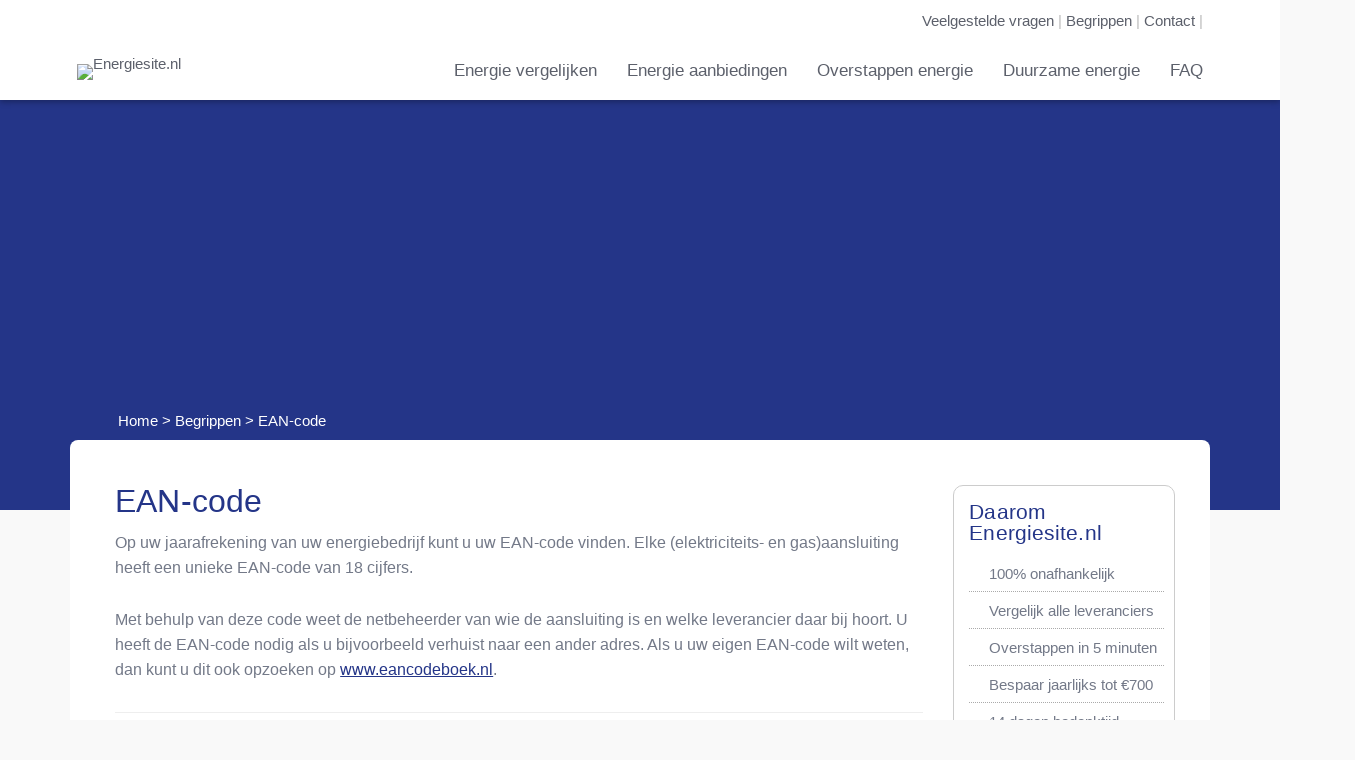

--- FILE ---
content_type: text/html; charset=UTF-8
request_url: https://www.energiesite.nl/begrippen/ean-code/
body_size: 12245
content:
<!DOCTYPE html>
<html lang="en-US">
<head><meta charset="UTF-8" /><script>if(navigator.userAgent.match(/MSIE|Internet Explorer/i)||navigator.userAgent.match(/Trident\/7\..*?rv:11/i)){var href=document.location.href;if(!href.match(/[?&]nowprocket/)){if(href.indexOf("?")==-1){if(href.indexOf("#")==-1){document.location.href=href+"?nowprocket=1"}else{document.location.href=href.replace("#","?nowprocket=1#")}}else{if(href.indexOf("#")==-1){document.location.href=href+"&nowprocket=1"}else{document.location.href=href.replace("#","&nowprocket=1#")}}}}</script><script>class RocketLazyLoadScripts{constructor(e){this.triggerEvents=e,this.eventOptions={passive:!0},this.userEventListener=this.triggerListener.bind(this),this.delayedScripts={normal:[],async:[],defer:[]},this.allJQueries=[]}_addUserInteractionListener(e){this.triggerEvents.forEach((t=>window.addEventListener(t,e.userEventListener,e.eventOptions)))}_removeUserInteractionListener(e){this.triggerEvents.forEach((t=>window.removeEventListener(t,e.userEventListener,e.eventOptions)))}triggerListener(){this._removeUserInteractionListener(this),"loading"===document.readyState?document.addEventListener("DOMContentLoaded",this._loadEverythingNow.bind(this)):this._loadEverythingNow()}async _loadEverythingNow(){this._delayEventListeners(),this._delayJQueryReady(this),this._handleDocumentWrite(),this._registerAllDelayedScripts(),this._preloadAllScripts(),await this._loadScriptsFromList(this.delayedScripts.normal),await this._loadScriptsFromList(this.delayedScripts.defer),await this._loadScriptsFromList(this.delayedScripts.async),await this._triggerDOMContentLoaded(),await this._triggerWindowLoad(),window.dispatchEvent(new Event("rocket-allScriptsLoaded"))}_registerAllDelayedScripts(){document.querySelectorAll("script[type=rocketlazyloadscript]").forEach((e=>{e.hasAttribute("src")?e.hasAttribute("async")&&!1!==e.async?this.delayedScripts.async.push(e):e.hasAttribute("defer")&&!1!==e.defer||"module"===e.getAttribute("data-rocket-type")?this.delayedScripts.defer.push(e):this.delayedScripts.normal.push(e):this.delayedScripts.normal.push(e)}))}async _transformScript(e){return await this._requestAnimFrame(),new Promise((t=>{const n=document.createElement("script");let r;[...e.attributes].forEach((e=>{let t=e.nodeName;"type"!==t&&("data-rocket-type"===t&&(t="type",r=e.nodeValue),n.setAttribute(t,e.nodeValue))})),e.hasAttribute("src")?(n.addEventListener("load",t),n.addEventListener("error",t)):(n.text=e.text,t()),e.parentNode.replaceChild(n,e)}))}async _loadScriptsFromList(e){const t=e.shift();return t?(await this._transformScript(t),this._loadScriptsFromList(e)):Promise.resolve()}_preloadAllScripts(){var e=document.createDocumentFragment();[...this.delayedScripts.normal,...this.delayedScripts.defer,...this.delayedScripts.async].forEach((t=>{const n=t.getAttribute("src");if(n){const t=document.createElement("link");t.href=n,t.rel="preload",t.as="script",e.appendChild(t)}})),document.head.appendChild(e)}_delayEventListeners(){let e={};function t(t,n){!function(t){function n(n){return e[t].eventsToRewrite.indexOf(n)>=0?"rocket-"+n:n}e[t]||(e[t]={originalFunctions:{add:t.addEventListener,remove:t.removeEventListener},eventsToRewrite:[]},t.addEventListener=function(){arguments[0]=n(arguments[0]),e[t].originalFunctions.add.apply(t,arguments)},t.removeEventListener=function(){arguments[0]=n(arguments[0]),e[t].originalFunctions.remove.apply(t,arguments)})}(t),e[t].eventsToRewrite.push(n)}function n(e,t){let n=e[t];Object.defineProperty(e,t,{get:()=>n||function(){},set(r){e["rocket"+t]=n=r}})}t(document,"DOMContentLoaded"),t(window,"DOMContentLoaded"),t(window,"load"),t(window,"pageshow"),t(document,"readystatechange"),n(document,"onreadystatechange"),n(window,"onload"),n(window,"onpageshow")}_delayJQueryReady(e){let t=window.jQuery;Object.defineProperty(window,"jQuery",{get:()=>t,set(n){if(n&&n.fn&&!e.allJQueries.includes(n)){n.fn.ready=n.fn.init.prototype.ready=function(t){e.domReadyFired?t.bind(document)(n):document.addEventListener("rocket-DOMContentLoaded",(()=>t.bind(document)(n)))};const t=n.fn.on;n.fn.on=n.fn.init.prototype.on=function(){if(this[0]===window){function e(e){return e.split(" ").map((e=>"load"===e||0===e.indexOf("load.")?"rocket-jquery-load":e)).join(" ")}"string"==typeof arguments[0]||arguments[0]instanceof String?arguments[0]=e(arguments[0]):"object"==typeof arguments[0]&&Object.keys(arguments[0]).forEach((t=>{delete Object.assign(arguments[0],{[e(t)]:arguments[0][t]})[t]}))}return t.apply(this,arguments),this},e.allJQueries.push(n)}t=n}})}async _triggerDOMContentLoaded(){this.domReadyFired=!0,await this._requestAnimFrame(),document.dispatchEvent(new Event("rocket-DOMContentLoaded")),await this._requestAnimFrame(),window.dispatchEvent(new Event("rocket-DOMContentLoaded")),await this._requestAnimFrame(),document.dispatchEvent(new Event("rocket-readystatechange")),await this._requestAnimFrame(),document.rocketonreadystatechange&&document.rocketonreadystatechange()}async _triggerWindowLoad(){await this._requestAnimFrame(),window.dispatchEvent(new Event("rocket-load")),await this._requestAnimFrame(),window.rocketonload&&window.rocketonload(),await this._requestAnimFrame(),this.allJQueries.forEach((e=>e(window).trigger("rocket-jquery-load"))),window.dispatchEvent(new Event("rocket-pageshow")),await this._requestAnimFrame(),window.rocketonpageshow&&window.rocketonpageshow()}_handleDocumentWrite(){const e=new Map;document.write=document.writeln=function(t){const n=document.currentScript,r=document.createRange(),i=n.parentElement;let o=e.get(n);void 0===o&&(o=n.nextSibling,e.set(n,o));const a=document.createDocumentFragment();r.setStart(a,0),a.appendChild(r.createContextualFragment(t)),i.insertBefore(a,o)}}async _requestAnimFrame(){return new Promise((e=>requestAnimationFrame(e)))}static run(){const e=new RocketLazyLoadScripts(["keydown","mousemove","touchmove","touchstart","touchend","wheel"]);e._addUserInteractionListener(e)}}RocketLazyLoadScripts.run();</script>

<meta name="viewport" content="width=device-width, initial-scale=1, maximum-scale=1" />

<link href="https://www.energiesite.nl/favicon.ico" rel="icon" type="image/x-icon" />
<link rel="pingback" href="https://www.energiesite.nl/xmlrpc.php" />
<meta name='robots' content='index, follow, max-image-preview:large, max-snippet:-1, max-video-preview:-1' />

	<!-- This site is optimized with the Yoast SEO plugin v17.3 - https://yoast.com/wordpress/plugins/seo/ -->
	<title>EAN-code - Energiesite.nl</title><style id="rocket-critical-css">body{position:relative;height:100%;margin:0;padding:0;-webkit-text-size-adjust:100%;-o-text-size-adjust:100%;-ms-text-size-adjust:100%;-moz-text-size-adjust:100%;text-size-adjust:100%;overflow-x:hidden;-webkit-font-smoothing:antialiased;background:#f9f9f9!important}html,div,iframe,p,a,form{margin:0;padding:0;border:0;outline:0;vertical-align:baseline;font-family:inherit;font-size:100%;font-style:inherit;font-weight:100;-webkit-text-size-adjust:none}img{border:0}iframe{vertical-align:middle}#header{position:relative;z-index:1;-webkit-box-shadow:0 -6px 4px #f0f0f0,0 2px 6px rgba(0,0,0,0.3);box-shadow:0 -6px 4px #f0f0f0,0 2px 6px rgba(0,0,0,0.3)}#header .logo{position:absolute;z-index:1;display:block;line-height:0}#header .inner-right{display:block;position:relative;float:right;text-align:right;margin-top:10px}#header .menu{position:absolute;display:block;height:45px;bottom:0;right:-15px}#header ul.sf-menu,#header ul.sf-menu *{margin:0;padding:0;list-style:none}#header ul.sf-menu li{display:inline;float:left;margin:0;position:relative}#header ul.sf-menu li a{display:block;position:relative;text-decoration:none!important;padding:5px 15px}#header ul.sf-menu li ul{position:absolute;top:-999em;width:200px;box-shadow:0 2px 0 0 rgba(0,0,0,0.2)}#header ul.sf-menu li ul li{width:100%}#header ul.sf-menu li ul li a{padding:7px 15px}#content{float:left;width:100%;display:block;padding:40px 0 0}#content a{text-decoration:underline}#main p{font-size:16px;line-height:25px;text-decoration:none}#page-top{float:left;width:100%;display:block;padding:15px 0;height:380px;background-size:cover;background-position:100% 20%!important;background-image:url(https://www.energiesite.nl/wp-content/uploads/2015/07/energiesite-header-new.jpg)!important}#main,#sidebar{position:relative}.sidebar-right #main{float:left;width:77%;margin-right:30px}.sidebar-right #sidebar{float:left;width:19%}.page #main{top:-240px;background:white;padding:45px;border-radius:8px}.inner{margin:0 auto;height:100%;width:88%;display:block;position:relative;z-index:0;max-width:1200px}.inner.sidebar-right{top:-110px!important;background:white!important;border-radius:8px!important;padding:45px!important;width:82%!important}.inner.sidebar-right #main{top:0;background:none;border-radius:0;padding:0}.inner:after{content:".";display:block;clear:both;visibility:hidden;line-height:0;height:0}#fix-footer{clear:both;display:block;width:100%}.imageborder img{vertical-align:bottom}a{text-decoration:none}p{margin-bottom:27px}select,input[type=text]{border:1px solid #e1e1e1;padding:6px 3px;box-shadow:0 0 0 #e1e1e1,inset 1px 1px 1px 0 #eee;display:inline-block;border-radius:2px 2px 2px 2px}input[type=submit]{border:1px solid #c0c0c0;box-shadow:0 1px 2px rgba(0,0,0,0.2),inset 0 1px 0 0 rgba(255,255,255,.3);padding:6px 10px;display:inline-block}#searchform{display:block;border-radius:2px;position:relative;overflow:hidden;border:1px solid #f0f0f0;background-color:#fff}#searchform input#s{width:100%;border:0!important;box-shadow:none!important;font-size:11px;color:#999;display:block;background-color:transparent;padding:6px;margin:0}#searchform div{display:block;margin-right:30px}#searchform input#searchsubmit{border:0!important;box-shadow:none!important;text-indent:-9999px;background:url(https://www.energiesite.nl/wp-content/themes/cstardesign/images/icons/search.png) no-repeat 50% 100% transparent;width:20px;height:24px;font-size:11px;line-height:20px;position:absolute;right:0;top:0}.circle-icon img{margin-top:16px}img.middle{vertical-align:middle}.page_sidebar_widget{display:block;float:left;margin-bottom:2em;width:100%;padding:10px;border:1px solid #ccc;border-radius:10px}.page_sidebar_widget h5{padding:5px;font-size:21px;margin-bottom:0}.page_sidebar_widget li{list-style:none;margin:0 0 8px -35px;font-size:15px;border-bottom:1px dotted #aaa;padding-bottom:7px}.page_sidebar_widget li a{text-decoration:none!important}.widget_recent_entries ul{clear:both;list-style:none;padding:0;margin:0}.widget_recent_entries ul li{background:url(https://www.energiesite.nl/wp-content/themes/cstardesign/images/icons/ul_link.png) no-repeat 0 6px transparent;width:100%;margin-left:0px;border-bottom:none;padding-bottom:0}.widget_recent_entries ul li a{padding-left:15px;white-space:normal;text-decoration:none}.widget_recent_entries ul li a{display:block;padding-left:15px;background:url(https://www.energiesite.nl/wp-content/themes/cstardesign/images/icons/ul_bg.png) repeat-x 0 100% transparent;margin-bottom:5px;padding-bottom:5px;white-space:normal;text-decoration:none!important}body{font:15px/21px 'Helvetica',Arial}#header .logo{bottom:20px;left:0px}#header{height:100px;color:#bbbbbb}#header .menu{right:-15px!important}#header a{color:#5c606b}#header ul.sf-menu li ul li a{background-color:#f1f1f1;color:#555555}#header ul.sf-menu li a{font-size:17px;font-family:'Helvetica',Arial}#header ul.sf-menu li ul li a{font:11px/21px 'Tahoma',Arial}#page-top{color:#ffffff}#content{color:#737988}#content a{color:#243588}#content h1,#content h2,#content h5{color:#243588}h1,h2,h5{font-family:"Helvetica",Arial,sans serif;padding:0;margin:0 0 0.4em 0;line-height:1em;letter-spacing:0.1px;font-weight:inherit}h1{font-size:32px}h2{font-size:30px}h5{font-size:19px}#header{background-image:none;background-repeat:no-repeat;background-attachment:scroll;background-position:50% 0%;background-color:#ffffff}#content{background-image:none;background-repeat:repeat-x;background-attachment:scroll;background-position:0% 0%;background-color:#f9f9f9f}#page-top{background-image:none;background-repeat:no-repeat;background-attachment:scroll;background-position:100% 50%;background-color:#243588}.responsive-menu{display:none}@media only screen and (min-width:768px) and (max-width:959px){html,body{min-width:768px;overflow-x:hidden}img{max-width:100%!important;height:auto!important;vertical-align:bottom}#sidebar{width:100%!important}.inner{width:748px!important}.sidebar-right #main{width:100%!important}#header .menu{top:-999px}.responsive-menu{position:absolute;display:block;right:0;bottom:10px;width:300px}.responsive-menu select{width:100%;height:35px;font-size:14px}}@media only screen and (min-width:480px) and (max-width:767px){html,body{min-width:480px;overflow-x:hidden}img{max-width:100%!important;height:auto!important;vertical-align:bottom}#page-top{height:180px!important}.inner{width:420px!important}.sidebar-right #main{width:100%!important;margin-bottom:40px}.sidebar-right #sidebar{width:100%!important}#header{display:block;float:left;height:auto;width:100%}#header .logo{position:relative;width:100%;top:0;bottom:0;margin:20px 0;text-align:center}#header .inner-right{display:none;float:left;width:100%;text-align:center;margin:0 0 20px 0}#header .menu{top:-999px}.responsive-menu{float:left;width:100%;display:block;margin-bottom:20px;padding:0}.responsive-menu select{width:100%;height:35px;font-size:14px}}@media only screen and (max-width:479px){html,body{min-width:320px;overflow-x:hidden}#page-top{height:150px}img{max-width:100%!important;height:auto!important;vertical-align:bottom}.inner{width:300px!important}.sidebar-right #main{width:100%!important;margin-bottom:40px}.sidebar-right #sidebar{width:92%!important}#header{display:block;float:left;height:auto;width:100%}#header .logo{position:relative;width:100%;top:0;bottom:0;margin:20px 0;text-align:center}#header .inner-right{display:none;float:left;width:100%;text-align:center;margin:0 0 20px 0}#header .menu{top:-999px}.responsive-menu{float:left;width:100%;display:block;margin-bottom:20px;padding:0}.responsive-menu select{width:100%;height:35px;font-size:14px}.inner.sidebar-right{padding:23px!important}}</style><link rel="preload" href="https://www.energiesite.nl/wp-content/cache/min/1/095237c7de3965da06eef05f2a7c8b67.css" data-rocket-async="style" as="style" onload="this.onload=null;this.rel='stylesheet'" media="all" data-minify="1" />
	<link rel="canonical" href="https://www.energiesite.nl/begrippen/ean-code/" />
	<meta property="og:locale" content="en_US" />
	<meta property="og:type" content="article" />
	<meta property="og:title" content="EAN-code - Energiesite.nl" />
	<meta property="og:description" content="EAN-code Op uw jaarafrekening van uw energiebedrijf kunt u uw EAN-code vinden. Elke (elektriciteits- en gas)aansluiting heeft een unieke EAN-code van 18 cijfers. Met behulp van deze code weet de netbeheerder van wie de aansluiting is en welke leverancier daar bij hoort. U heeft de EAN-code nodig als u bijvoorbeeld verhuist naar een ander adres. [&hellip;]" />
	<meta property="og:url" content="https://www.energiesite.nl/begrippen/ean-code/" />
	<meta property="og:site_name" content="Energiesite.nl" />
	<meta property="article:modified_time" content="2021-02-09T17:34:45+00:00" />
	<script type="application/ld+json" class="yoast-schema-graph">{"@context":"https://schema.org","@graph":[{"@type":"WebSite","@id":"https://www.energiesite.nl/#website","url":"https://www.energiesite.nl/","name":"Energiesite.nl","description":"","potentialAction":[{"@type":"SearchAction","target":{"@type":"EntryPoint","urlTemplate":"https://www.energiesite.nl/?s={search_term_string}"},"query-input":"required name=search_term_string"}],"inLanguage":"en-US"},{"@type":"WebPage","@id":"https://www.energiesite.nl/begrippen/ean-code/#webpage","url":"https://www.energiesite.nl/begrippen/ean-code/","name":"EAN-code - Energiesite.nl","isPartOf":{"@id":"https://www.energiesite.nl/#website"},"datePublished":"2021-02-08T11:57:28+00:00","dateModified":"2021-02-09T17:34:45+00:00","breadcrumb":{"@id":"https://www.energiesite.nl/begrippen/ean-code/#breadcrumb"},"inLanguage":"en-US","potentialAction":[{"@type":"ReadAction","target":["https://www.energiesite.nl/begrippen/ean-code/"]}]},{"@type":"BreadcrumbList","@id":"https://www.energiesite.nl/begrippen/ean-code/#breadcrumb","itemListElement":[{"@type":"ListItem","position":1,"name":"Home","item":"https://www.energiesite.nl/"},{"@type":"ListItem","position":2,"name":"Begrippen","item":"https://www.energiesite.nl/begrippen/"},{"@type":"ListItem","position":3,"name":"EAN-code"}]}]}</script>
	<!-- / Yoast SEO plugin. -->



<link rel="alternate" type="application/rss+xml" title="Energiesite.nl &raquo; Feed" href="https://www.energiesite.nl/feed/" />
<link rel="alternate" type="application/rss+xml" title="Energiesite.nl &raquo; Comments Feed" href="https://www.energiesite.nl/comments/feed/" />
<link rel="alternate" type="application/rss+xml" title="Energiesite.nl &raquo; EAN-code Comments Feed" href="https://www.energiesite.nl/begrippen/ean-code/feed/" />
<style type="text/css">
img.wp-smiley,
img.emoji {
	display: inline !important;
	border: none !important;
	box-shadow: none !important;
	height: 1em !important;
	width: 1em !important;
	margin: 0 .07em !important;
	vertical-align: -0.1em !important;
	background: none !important;
	padding: 0 !important;
}
</style>
	





<script type="rocketlazyloadscript" data-rocket-type='text/javascript' src='https://www.energiesite.nl/wp-includes/js/jquery/jquery.min.js?ver=3.6.0' id='jquery-core-js' defer></script>
<script type="rocketlazyloadscript" data-rocket-type='text/javascript' src='https://www.energiesite.nl/wp-includes/js/jquery/jquery-migrate.min.js?ver=3.3.2' id='jquery-migrate-js' defer></script>
<script type="rocketlazyloadscript" data-rocket-type='text/javascript' src='https://www.energiesite.nl/wp-content/plugins/child-pages-shortcode/js/child-pages-shortcode.min.js?ver=1.1.4' id='child-pages-shortcode-js' defer></script>
<script type="rocketlazyloadscript" data-minify="1" data-rocket-type='text/javascript' src='https://www.energiesite.nl/wp-content/cache/min/1/wp-content/themes/cstardesign/js/jquery.cycle.all.js?ver=1702372736' id='jquery-cycle-js' defer></script>
<script type="rocketlazyloadscript" data-minify="1" data-rocket-type='text/javascript' src='https://www.energiesite.nl/wp-content/cache/min/1/wp-content/themes/cstardesign/js/jquery.codestar.js?ver=1702372736' id='jquery-codestar-js' defer></script>
<script type="rocketlazyloadscript" data-minify="1" data-rocket-type='text/javascript' src='https://www.energiesite.nl/wp-content/cache/min/1/wp-content/themes/cstardesign/js/jquery.prettyPhoto.js?ver=1702372736' id='jquery-prettyPhoto-js' defer></script>
<script type="rocketlazyloadscript" data-rocket-type='text/javascript' src='https://www.energiesite.nl/wp-content/themes/cstardesign/js/jquery.tools.min.js?ver=5.8.12' id='jquery-tools-js' defer></script>
<script type="rocketlazyloadscript" data-minify="1" data-rocket-type='text/javascript' src='https://www.energiesite.nl/wp-content/cache/min/1/wp-content/themes/cstardesign/js/superfish.js?ver=1702372736' id='superfish-js' defer></script>
<script type="rocketlazyloadscript" data-minify="1" data-rocket-type='text/javascript' src='https://www.energiesite.nl/wp-content/cache/min/1/wp-content/themes/cstardesign/js/jquery.touchSwipe.js?ver=1702372736' id='touchSwipe-js' defer></script>
<script type="rocketlazyloadscript" data-minify="1" data-rocket-type='text/javascript' src='https://www.energiesite.nl/wp-content/cache/min/1/wp-content/themes/cstardesign/js/jquery.fitvids.js?ver=1702372736' id='jquery-fitvids-js' defer></script>
<link rel="https://api.w.org/" href="https://www.energiesite.nl/wp-json/" /><link rel="alternate" type="application/json" href="https://www.energiesite.nl/wp-json/wp/v2/pages/194" /><link rel="EditURI" type="application/rsd+xml" title="RSD" href="https://www.energiesite.nl/xmlrpc.php?rsd" />
<link rel="wlwmanifest" type="application/wlwmanifest+xml" href="https://www.energiesite.nl/wp-includes/wlwmanifest.xml" /> 
<meta name="generator" content="WordPress 5.8.12" />
<link rel='shortlink' href='https://www.energiesite.nl/?p=194' />
<!-- Scroll Top -->
<style id="scrolltop-custom-style">
		#scrollUp {border-radius:50%;-webkit-border-radius:50%;-moz-border-radius:50%;font-size:25px;opacity:0.7;filter:alpha(opacity=70);bottom:20px;right:20px;color:#ffffff;background:#ff900a;}
		#scrollUp:hover{opacity:1;filter:alpha(opacity=100);}
		#scrollUp {
    bottom: 4px;
}
		</style>
<!-- End Scroll Top - https://wordpress.org/plugins/scroll-top/ -->
<style type="text/css">.recentcomments a{display:inline !important;padding:0 !important;margin:0 !important;}</style>		<style type="text/css" id="wp-custom-css">
			

/* Home page css */
body.home.blog #intro {
    padding: 50px 0px 40px 0px;
}
body.home.blog #intro a:hover {
    background-color: white !important;
}

body.home.blog .button.large:hover span {
    color: #243588;
}

body.home.blog #intro .one_third.last {
    margin-top: 5%;
    margin-bottom: 5%;
}
body.home.blog #content {
    padding-top: 50px;
}

body.home.blog #aanbieders {
    background: white;
    clear: both;
    padding: 20px;
    text-align: center;
}


/* Header menu css */
.current-menu-item a {
    color: #243588 !important;
    font-weight: bold;
}
ul.sub-menu {
    display: block !important;
    visibility: visible !important;
}



/* Blog page css */
body.archive.category.category-nieuws .aanbieders {
    background: white;
    clear: both;
    padding: 20px;
    text-align: center;
}
body.archive.category.category-nieuws .aanbieders li {
    display: inline-block;
    list-style: none;
    width: 15%;
}

/* Footer css */
#footer {
    padding-top: 50px;
	padding-bottom: 40px;
}
#footer h4 {
    margin-bottom: 25px !important;
    border-bottom: 1px solid #d4d4d4;
    display: inline-block;
    padding-bottom: 10px;
}
.footer_widget {
    margin-bottom: 0px !important;
}
#copyright a {
    color: #737988;
}
.one_fourth.last .footer_widget.widget_text img {
    padding-right: 6px;
}
.footer_widget.widget_text a {
    text-decoration: none;
}
.one_fourth.last .footer_widget p {
    display: inline-block;
    width: 100% !important;
	  margin-bottom: 20px !important;
}
.one_fourth.last .footer_widget img {
    display: flex;
    float: left;
    padding-top: 2px;
}
.one_fourth.last  .footer_widget a {
    color: #cccccc;
    float: left;
}
#footer .current-menu-item a {
    color: #888888 !important;
}



@media (max-width:800px) {
.inner {
    width: 94% !important;
}
}


		</style>
		<noscript><style id="rocket-lazyload-nojs-css">.rll-youtube-player, [data-lazy-src]{display:none !important;}</style></noscript><script type="rocketlazyloadscript">
/*! loadCSS rel=preload polyfill. [c]2017 Filament Group, Inc. MIT License */
(function(w){"use strict";if(!w.loadCSS){w.loadCSS=function(){}}
var rp=loadCSS.relpreload={};rp.support=(function(){var ret;try{ret=w.document.createElement("link").relList.supports("preload")}catch(e){ret=!1}
return function(){return ret}})();rp.bindMediaToggle=function(link){var finalMedia=link.media||"all";function enableStylesheet(){link.media=finalMedia}
if(link.addEventListener){link.addEventListener("load",enableStylesheet)}else if(link.attachEvent){link.attachEvent("onload",enableStylesheet)}
setTimeout(function(){link.rel="stylesheet";link.media="only x"});setTimeout(enableStylesheet,3000)};rp.poly=function(){if(rp.support()){return}
var links=w.document.getElementsByTagName("link");for(var i=0;i<links.length;i++){var link=links[i];if(link.rel==="preload"&&link.getAttribute("as")==="style"&&!link.getAttribute("data-loadcss")){link.setAttribute("data-loadcss",!0);rp.bindMediaToggle(link)}}};if(!rp.support()){rp.poly();var run=w.setInterval(rp.poly,500);if(w.addEventListener){w.addEventListener("load",function(){rp.poly();w.clearInterval(run)})}else if(w.attachEvent){w.attachEvent("onload",function(){rp.poly();w.clearInterval(run)})}}
if(typeof exports!=="undefined"){exports.loadCSS=loadCSS}
else{w.loadCSS=loadCSS}}(typeof global!=="undefined"?global:this))
</script><!--[if IE 6]>
<link href='https://www.energiesite.nl/wp-content/themes/cstardesign/css/ie6.css'	media='screen' rel='stylesheet' type='text/css'>
<script type='text/javascript' src='https://www.energiesite.nl/wp-content/themes/cstardesign/js/ie6.js'></script>
<![endif]-->
<!--[if IE 7]><link href='https://www.energiesite.nl/wp-content/themes/cstardesign/css/ie7.css' media='screen' rel='stylesheet' type='text/css'><![endif]-->
<!--[if IE 8]><link href='https://www.energiesite.nl/wp-content/themes/cstardesign/css/ie8.css' media='screen' rel='stylesheet' type='text/css'><![endif]-->
<!--[if IE]><script type='text/javascript' src='https://www.energiesite.nl/wp-content/themes/cstardesign/js/iefix.js'></script><![endif]-->
<!-- Global site tag (gtag.js) - Google Analytics -->
<script type="rocketlazyloadscript" async src="https://www.googletagmanager.com/gtag/js?id=UA-37071395-1"></script>
<script type="rocketlazyloadscript">
  window.dataLayer = window.dataLayer || [];
  function gtag(){dataLayer.push(arguments);}
  gtag('js', new Date());

  gtag('config', 'UA-37071395-1');
</script>


<link rel="apple-touch-icon" sizes="57x57" href="/apple-icon-57x57.png">
<link rel="apple-touch-icon" sizes="60x60" href="/apple-icon-60x60.png">
<link rel="apple-touch-icon" sizes="72x72" href="/apple-icon-72x72.png">
<link rel="apple-touch-icon" sizes="76x76" href="/apple-icon-76x76.png">
<link rel="apple-touch-icon" sizes="114x114" href="/apple-icon-114x114.png">
<link rel="apple-touch-icon" sizes="120x120" href="/apple-icon-120x120.png">
<link rel="apple-touch-icon" sizes="144x144" href="/apple-icon-144x144.png">
<link rel="apple-touch-icon" sizes="152x152" href="/apple-icon-152x152.png">
<link rel="apple-touch-icon" sizes="180x180" href="/apple-icon-180x180.png">
<link rel="icon" type="image/png" sizes="192x192"  href="/android-icon-192x192.png">
<link rel="icon" type="image/png" sizes="32x32" href="/favicon-32x32.png">
<link rel="icon" type="image/png" sizes="96x96" href="/favicon-96x96.png">
<link rel="icon" type="image/png" sizes="16x16" href="/favicon-16x16.png">
<link rel="manifest" href="/manifest.json">
<meta name="msapplication-TileColor" content="#ffffff">
<meta name="msapplication-TileImage" content="/ms-icon-144x144.png">
<meta name="theme-color" content="#ffffff">

<script type="rocketlazyloadscript" async src="https://pagead2.googlesyndication.com/pagead/js/adsbygoogle.js?client=ca-pub-8832152716937374"
     crossorigin="anonymous"></script>

</head>
<body data-rsssl=1 class="page-template-default page page-id-194 page-child parent-pageid-16">
<div id="header">
   <div class="inner">
      <a href="https://www.energiesite.nl/" class="logo"><img src="data:image/svg+xml,%3Csvg%20xmlns='http://www.w3.org/2000/svg'%20viewBox='0%200%200%200'%3E%3C/svg%3E" alt="Energiesite.nl" data-lazy-src="https://www.energiesite.nl/wp-content/uploads/2019/03/energiesite-logo.svg"/><noscript><img src="https://www.energiesite.nl/wp-content/uploads/2019/03/energiesite-logo.svg" alt="Energiesite.nl"/></noscript></a>
      <div class="inner-right"><a href="https://www.energiesite.nl/veelgestelde-vragen/">Veelgestelde vragen</a> | <a href="https://www.energiesite.nl/begrippen/">Begrippen</a> | <a href="https://www.energiesite.nl/contact/">Contact</a> |</div>      <div class="menu"><ul id="menu-hoofdmenu" class="sf-menu"><li id="menu-item-1311" class="menu-item menu-item-type-custom menu-item-object-custom menu-item-1311"><a title="Energievergelijker" href="https://www.energiesite.nl/energievergelijker/?dai_ref=hoofdmenu">Energie vergelijken</a></li>
<li id="menu-item-1662" class="menu-item menu-item-type-custom menu-item-object-custom menu-item-has-children menu-item-1662"><a title="Energie aanbiedingen" href="https://www.energiesite.nl/energie-aanbiedingen/">Energie aanbiedingen</a>
<ul class="sub-menu">
	<li id="menu-item-1663" class="menu-item menu-item-type-custom menu-item-object-custom menu-item-1663"><a title="Hoogste cashback energie" href="https://www.energiesite.nl/energie-aanbiedingen/hoogste-cashback-energie/">Hoogste cashback energie</a></li>
</ul>
</li>
<li id="menu-item-1999" class="menu-item menu-item-type-post_type menu-item-object-page menu-item-1999"><a href="https://www.energiesite.nl/overstappen/">Overstappen energie</a></li>
<li id="menu-item-1992" class="menu-item menu-item-type-post_type menu-item-object-page menu-item-has-children menu-item-1992"><a href="https://www.energiesite.nl/duurzame-energie/">Duurzame energie</a>
<ul class="sub-menu">
	<li id="menu-item-1994" class="menu-item menu-item-type-post_type menu-item-object-page menu-item-1994"><a href="https://www.energiesite.nl/duurzame-energie/zonnepanelen/">Zonnepanelen</a></li>
	<li id="menu-item-1995" class="menu-item menu-item-type-post_type menu-item-object-page menu-item-1995"><a href="https://www.energiesite.nl/duurzame-energie/laadpaal/">Laadpaal</a></li>
	<li id="menu-item-1993" class="menu-item menu-item-type-post_type menu-item-object-page menu-item-1993"><a href="https://www.energiesite.nl/duurzame-energie/warmtepomp/">Warmtepomp</a></li>
</ul>
</li>
<li id="menu-item-1361" class="menu-item menu-item-type-custom menu-item-object-custom menu-item-has-children menu-item-1361"><a title="Veelgestelde vragen" href="https://www.energiesite.nl/veelgestelde-vragen">FAQ</a>
<ul class="sub-menu">
	<li id="menu-item-1773" class="menu-item menu-item-type-custom menu-item-object-custom menu-item-1773"><a title="Wat is de gasprijs per M3?" href="https://www.energiesite.nl/veelgestelde-vragen/wat-is-de-gasprijs-per-m3/">Gasprijs per M3</a></li>
	<li id="menu-item-1770" class="menu-item menu-item-type-custom menu-item-object-custom menu-item-1770"><a title="Wat is een gemiddeld energieverbruik?" href="https://www.energiesite.nl/veelgestelde-vragen/wat-is-een-gemiddeld-energieverbruik/">Gemiddeld energieverbruik</a></li>
	<li id="menu-item-1771" class="menu-item menu-item-type-custom menu-item-object-custom menu-item-1771"><a title="Wat is een gemiddeld gasverbruik?" href="https://www.energiesite.nl/veelgestelde-vragen/wat-is-een-gemiddeld-gasverbruik/">Gemiddeld gasverbruik</a></li>
	<li id="menu-item-1772" class="menu-item menu-item-type-custom menu-item-object-custom menu-item-1772"><a title="Wat zijn de verwachtingen voor de energieprijzen?" href="https://www.energiesite.nl/veelgestelde-vragen/verwachting-energieprijzen/">Verwachtingen energieprijzen</a></li>
</ul>
</li>
</ul></div><div class="responsive-menu"><div class="menu-hoofdmenu-container"><select id="menu-hoofdmenu-1" class="responsive-nav dropdown-menu"><option value="" class="blank">Ga direct naar&#8230;</option><option class="menu-item menu-item-type-custom menu-item-object-custom menu-item-1311 menu-item-depth-0" value="https://www.energiesite.nl/energievergelijker/?dai_ref=hoofdmenu">Energie vergelijken</option>
<option class="menu-item menu-item-type-custom menu-item-object-custom menu-item-has-children menu-item-1662 menu-item-depth-0" value="https://www.energiesite.nl/energie-aanbiedingen/">Energie aanbiedingen</option>	<option class="menu-item menu-item-type-custom menu-item-object-custom menu-item-1663 menu-item-depth-1" value="https://www.energiesite.nl/energie-aanbiedingen/hoogste-cashback-energie/">-Hoogste cashback energie</option>

<option class="menu-item menu-item-type-post_type menu-item-object-page menu-item-1999 menu-item-depth-0" value="https://www.energiesite.nl/overstappen/">Overstappen energie</option>
<option class="menu-item menu-item-type-post_type menu-item-object-page menu-item-has-children menu-item-1992 menu-item-depth-0" value="https://www.energiesite.nl/duurzame-energie/">Duurzame energie</option>	<option class="menu-item menu-item-type-post_type menu-item-object-page menu-item-1994 menu-item-depth-1" value="https://www.energiesite.nl/duurzame-energie/zonnepanelen/">-Zonnepanelen</option>
	<option class="menu-item menu-item-type-post_type menu-item-object-page menu-item-1995 menu-item-depth-1" value="https://www.energiesite.nl/duurzame-energie/laadpaal/">-Laadpaal</option>
	<option class="menu-item menu-item-type-post_type menu-item-object-page menu-item-1993 menu-item-depth-1" value="https://www.energiesite.nl/duurzame-energie/warmtepomp/">-Warmtepomp</option>

<option class="menu-item menu-item-type-custom menu-item-object-custom menu-item-has-children menu-item-1361 menu-item-depth-0" value="https://www.energiesite.nl/veelgestelde-vragen">FAQ</option>	<option class="menu-item menu-item-type-custom menu-item-object-custom menu-item-1773 menu-item-depth-1" value="https://www.energiesite.nl/veelgestelde-vragen/wat-is-de-gasprijs-per-m3/">-Gasprijs per M3</option>
	<option class="menu-item menu-item-type-custom menu-item-object-custom menu-item-1770 menu-item-depth-1" value="https://www.energiesite.nl/veelgestelde-vragen/wat-is-een-gemiddeld-energieverbruik/">-Gemiddeld energieverbruik</option>
	<option class="menu-item menu-item-type-custom menu-item-object-custom menu-item-1771 menu-item-depth-1" value="https://www.energiesite.nl/veelgestelde-vragen/wat-is-een-gemiddeld-gasverbruik/">-Gemiddeld gasverbruik</option>
	<option class="menu-item menu-item-type-custom menu-item-object-custom menu-item-1772 menu-item-depth-1" value="https://www.energiesite.nl/veelgestelde-vragen/verwachting-energieprijzen/">-Verwachtingen energieprijzen</option>

</select></div></div>   </div>
</div>      <div id="page-top">
         <div class="inner">
            <div></div>         </div>
      </div>
      <div id="content">

   <div class="inner sidebar-right">

<p id="breadcrumbs"><span><span><a href="https://www.energiesite.nl/">Home</a> &gt; <span><a href="https://www.energiesite.nl/begrippen/">Begrippen</a> &gt; <span class="breadcrumb_last" aria-current="page">EAN-code</span></span></span></span></p>
      <div id="main">
      <h1>EAN-code</h1>
<p>Op uw jaarafrekening van uw energiebedrijf kunt u uw EAN-code vinden. Elke (elektriciteits- en gas)aansluiting heeft een unieke EAN-code van 18 cijfers.</p>
<p>Met behulp van deze code weet de netbeheerder van wie de aansluiting is en welke leverancier daar bij hoort. U heeft de EAN-code nodig als u bijvoorbeeld verhuist naar een ander adres. Als u uw eigen EAN-code wilt weten, dan kunt u dit ook opzoeken op <a href="http://www.eancodeboek.nl" target="_blank">www.eancodeboek.nl</a>.</p>
<div class='yarpp yarpp-related yarpp-related-website yarpp-template-list'>
<!-- YARPP List -->
<div class="divider_hr"></div><h5>Lees ook:</h5><ul>
<li><a href="https://www.energiesite.nl/begrippen/netbeheerder/" rel="bookmark" title="Netbeheerder">Netbeheerder </a></li>
<li><a href="https://www.energiesite.nl/veelgestelde-vragen/kosten-verwijderen-gasmeter-per-netbeheerder/" rel="bookmark" title="Kosten verwijderen gasmeter per netbeheerder">Kosten verwijderen gasmeter per netbeheerder </a></li>
<li><a href="https://www.energiesite.nl/veelgestelde-vragen/hoe-vaak-kan-ik-van-energieleverancier-wisselen/" rel="bookmark" title="Hoe vaak kan ik van energieleverancier wisselen?">Hoe vaak kan ik van energieleverancier wisselen? </a></li>
<li><a href="https://www.energiesite.nl/veelgestelde-vragen/moet-ik-mijn-meterstanden-opnemen-bij-een-overstap/" rel="bookmark" title="Moet ik mijn meterstanden opnemen bij een overstap?">Moet ik mijn meterstanden opnemen bij een overstap? </a></li>
</ul>
</div>

      </div>
      <div id="sidebar"><div class="page_sidebar_widget widget_text"><h5>Daarom Energiesite.nl</h5><div class="textwidget"><ul>
<li><img width="16" height="16" src="data:image/svg+xml,%3Csvg%20xmlns='http://www.w3.org/2000/svg'%20viewBox='0%200%2016%2016'%3E%3C/svg%3E" class="middle" data-lazy-src="https://www.energiesite.nl/wp-content/themes/cstardesign/images/icons/colored_icons/16/tick_16.png"><noscript><img width="16" height="16" src="https://www.energiesite.nl/wp-content/themes/cstardesign/images/icons/colored_icons/16/tick_16.png" class="middle"></noscript> 100% onafhankelijk</li>
<li><img width="16" height="16" src="data:image/svg+xml,%3Csvg%20xmlns='http://www.w3.org/2000/svg'%20viewBox='0%200%2016%2016'%3E%3C/svg%3E" class="middle" data-lazy-src="https://www.energiesite.nl/wp-content/themes/cstardesign/images/icons/colored_icons/16/tick_16.png"><noscript><img width="16" height="16" src="https://www.energiesite.nl/wp-content/themes/cstardesign/images/icons/colored_icons/16/tick_16.png" class="middle"></noscript> Vergelijk alle leveranciers</li>
<li><img width="16" height="16" src="data:image/svg+xml,%3Csvg%20xmlns='http://www.w3.org/2000/svg'%20viewBox='0%200%2016%2016'%3E%3C/svg%3E" class="middle" data-lazy-src="https://www.energiesite.nl/wp-content/themes/cstardesign/images/icons/colored_icons/16/tick_16.png"><noscript><img width="16" height="16" src="https://www.energiesite.nl/wp-content/themes/cstardesign/images/icons/colored_icons/16/tick_16.png" class="middle"></noscript> Overstappen in 5 minuten</li>
<li><img width="16" height="16" src="data:image/svg+xml,%3Csvg%20xmlns='http://www.w3.org/2000/svg'%20viewBox='0%200%2016%2016'%3E%3C/svg%3E" class="middle" data-lazy-src="https://www.energiesite.nl/wp-content/themes/cstardesign/images/icons/colored_icons/16/tick_16.png"><noscript><img width="16" height="16" src="https://www.energiesite.nl/wp-content/themes/cstardesign/images/icons/colored_icons/16/tick_16.png" class="middle"></noscript> Bespaar jaarlijks tot €700</li>
<li><img width="16" height="16" src="data:image/svg+xml,%3Csvg%20xmlns='http://www.w3.org/2000/svg'%20viewBox='0%200%2016%2016'%3E%3C/svg%3E" class="middle" data-lazy-src="https://www.energiesite.nl/wp-content/themes/cstardesign/images/icons/colored_icons/16/tick_16.png"><noscript><img width="16" height="16" src="https://www.energiesite.nl/wp-content/themes/cstardesign/images/icons/colored_icons/16/tick_16.png" class="middle"></noscript> 14 dagen bedenktijd</li>
</ul>
<p><a data-bgcolor="#FF900A" data-bghover="#FF9B22" class="button medium aligncenter" href="https://www.energiesite.nl/energievergelijker/?dai_ref=sidebar_button_pages"  style="background-color:#FF900A"><span>NU VERGELIJKEN >></span></a></p>
</div></div><div class="page_sidebar_widget widget_text"><h5>Veelgestelde vragen</h5>			<div class="textwidget"><ul>
<li><a href="https://www.energiesite.nl/veelgestelde-vragen/moet-ik-elk-jaar-overstappen/">Moet ik elk jaar overstappen?</a></li>
<li><a href="https://www.energiesite.nl/veelgestelde-vragen/wat-is-een-gemiddeld-energieverbruik/">Wat is een gemiddeld energieverbruik?</a></li>
<li><a href="https://www.energiesite.nl/veelgestelde-vragen/wat-is-een-gemiddeld-gasverbruik/">Wat is een gemiddeld gasverbruik?</a></li>
<li><a href="https://www.energiesite.nl/veelgestelde-vragen/verwachting-energieprijzen/">Wat zijn de verwachtingen voor de energieprijzen?</a></li>
<li><a href="https://www.energiesite.nl/veelgestelde-vragen/wat-is-de-gasprijs-per-m3/">Wat is de gasprijs per m3?</a></li>
<li><a href="https://www.energiesite.nl/veelgestelde-vragen/welke-energieleverancier-is-het-goedkoopst/">Welke energieleverancier is het goedkoopst?</a></li>
<li><a href="https://www.energiesite.nl/veelgestelde-vragen/moet-ik-mijn-oude-energieleverancier-inlichten-als-ik-over-wil-stappen/">Moet ik mijn oude leverancier inlichten als ik over wil stappen?</a></li>
</ul>
</div>
		</div><div class="page_sidebar_widget widget_text">			<div class="textwidget"><p><script type="rocketlazyloadscript" async src="//pagead2.googlesyndication.com/pagead/js/adsbygoogle.js"></script><br />
<!-- Energiesite - Sidebar --><br />
<ins class="adsbygoogle"
     style="display:block"
     data-ad-client="ca-pub-8832152716937374"
     data-ad-slot="5678449323"
     data-ad-format="auto"></ins><br />
<script type="rocketlazyloadscript">
(adsbygoogle = window.adsbygoogle || []).push({});
</script></p>
</div>
		</div></div>   </div>
</div>
<div id="fix-footer"></div>


<!-- Google Tag Manager (noscript) -->
<noscript><iframe src="https://www.googletagmanager.com/ns.html?id=GTM-TLJTTGZ"
height="0" width="0" style="display:none;visibility:hidden"></iframe></noscript>
<!-- End Google Tag Manager (noscript) -->


<div class="aanbieders">
<li><a href="https://www.energiesite.nl/energieleveranciers/eneco/"><img width="100" height="40" src="data:image/svg+xml,%3Csvg%20xmlns='http://www.w3.org/2000/svg'%20viewBox='0%200%20100%2040'%3E%3C/svg%3E" data-lazy-src="https://www.energiesite.nl/wp-content/uploads/2013/11/eneco.gif"><noscript><img width="100" height="40" src="https://www.energiesite.nl/wp-content/uploads/2013/11/eneco.gif"></noscript></a></li>
	<li><a href="https://www.energiesite.nl/energieleveranciers/"><picture>
<source type="image/webp" data-lazy-srcset="https://www.energiesite.nl/wp-content/uploads/2021/10/vattenvall-logo-klein.png.webp" srcset="data:image/svg+xml,%3Csvg%20xmlns=&#039;http://www.w3.org/2000/svg&#039;%20viewBox=&#039;0%200%20100%2040&#039;%3E%3C/svg%3E"/>
<img width="100" height="40" src="data:image/svg+xml,%3Csvg%20xmlns=&#039;http://www.w3.org/2000/svg&#039;%20viewBox=&#039;0%200%20100%2040&#039;%3E%3C/svg%3E" data-lazy-src="https://www.energiesite.nl/wp-content/uploads/2021/10/vattenvall-logo-klein.png"/>
</picture>
<noscript><picture>
<source type="image/webp" srcset="https://www.energiesite.nl/wp-content/uploads/2021/10/vattenvall-logo-klein.png.webp"/>
<img width="100" height="40" src="https://www.energiesite.nl/wp-content/uploads/2021/10/vattenvall-logo-klein.png"/>
</picture>
</noscript></a></li>
<li><a href="https://www.energiesite.nl/energieleveranciers/energiedirect/"><img width="100" height="40" src="data:image/svg+xml,%3Csvg%20xmlns='http://www.w3.org/2000/svg'%20viewBox='0%200%20100%2040'%3E%3C/svg%3E" data-lazy-src="https://www.energiesite.nl/wp-content/uploads/2013/11/energiedirect.gif"><noscript><img width="100" height="40" src="https://www.energiesite.nl/wp-content/uploads/2013/11/energiedirect.gif"></noscript></a></li>
<li><a href="https://www.energiesite.nl/energieleveranciers/greenchoice/"><img width="100" height="40" src="data:image/svg+xml,%3Csvg%20xmlns='http://www.w3.org/2000/svg'%20viewBox='0%200%20100%2040'%3E%3C/svg%3E" data-lazy-src="https://www.energiesite.nl/wp-content/uploads/2013/11/greenchoice.gif"><noscript><img width="100" height="40" src="https://www.energiesite.nl/wp-content/uploads/2013/11/greenchoice.gif"></noscript></a></li>
<li><a href="https://www.energiesite.nl/energieleveranciers/e-on/"><img width="100" height="40" src="data:image/svg+xml,%3Csvg%20xmlns='http://www.w3.org/2000/svg'%20viewBox='0%200%20100%2040'%3E%3C/svg%3E" data-lazy-src="https://www.energiesite.nl/wp-content/uploads/2013/11/e-on.gif"><noscript><img width="100" height="40" src="https://www.energiesite.nl/wp-content/uploads/2013/11/e-on.gif"></noscript></a></li>
<li class="aanbieders_last"><a href="https://www.energiesite.nl/energieleveranciers/oxxio/"><img width="100" height="40" src="data:image/svg+xml,%3Csvg%20xmlns='http://www.w3.org/2000/svg'%20viewBox='0%200%20100%2040'%3E%3C/svg%3E" data-lazy-src="https://www.energiesite.nl/wp-content/uploads/2013/11/oxxio.gif"><noscript><img width="100" height="40" src="https://www.energiesite.nl/wp-content/uploads/2013/11/oxxio.gif"></noscript></a></li>
</div>

<div id="footer">
   <div class="inner"><div class="one_half"><div class="footer_widget widget_text"><h4>Nieuws</h4><div class="textwidget"><ul class="recent">
<li><a href="https://www.energiesite.nl/duurzame-dinsdag/" title="Permanent Link to Duurzame dinsdag"><picture class="imageborder alignleft wp-post-image" title="Duurzame dinsdag">
<source type="image/webp" data-lazy-srcset="https://www.energiesite.nl/wp-content/uploads/2019/05/Duurzame-dinsdag-150x150.png.webp" srcset="data:image/svg+xml,%3Csvg%20xmlns=&#039;http://www.w3.org/2000/svg&#039;%20viewBox=&#039;0%200%2060%2060&#039;%3E%3C/svg%3E"/>
<img width="60" height="60" src="data:image/svg+xml,%3Csvg%20xmlns=&#039;http://www.w3.org/2000/svg&#039;%20viewBox=&#039;0%200%2060%2060&#039;%3E%3C/svg%3E" alt="Duurzame dinsdag" data-lazy-src="https://www.energiesite.nl/wp-content/uploads/2019/05/Duurzame-dinsdag-150x150.png"/>
</picture>
<noscript><picture class="imageborder alignleft wp-post-image" title="Duurzame dinsdag">
<source type="image/webp" srcset="https://www.energiesite.nl/wp-content/uploads/2019/05/Duurzame-dinsdag-150x150.png.webp"/>
<img width="60" height="60" src="https://www.energiesite.nl/wp-content/uploads/2019/05/Duurzame-dinsdag-150x150.png" alt="Duurzame dinsdag"/>
</picture>
</noscript></a>
<div class="posts_content"><a href="https://www.energiesite.nl/duurzame-dinsdag/" title="Permanent Link to Duurzame dinsdag">Duurzame dinsdag</a></p>
<p>Duurzame dinsdag Duurzame dinsdag is een initiatief van meerdere milieuorganisaties, ministeries en bedrijven. Energiebe&#8230;</p>
</div>
</li>
<li><a href="https://www.energiesite.nl/shell-grootste-energieleverancier/" title="Permanent Link to Shell wil de grootste energieleverancier ter wereld worden"><picture class="imageborder alignleft wp-post-image" title="Shell wil de grootste energieleverancier ter wereld worden">
<source type="image/webp" data-lazy-srcset="https://www.energiesite.nl/wp-content/uploads/2019/04/Shell-grootste-energieleverancier-150x150.jpg.webp" srcset="data:image/svg+xml,%3Csvg%20xmlns=&#039;http://www.w3.org/2000/svg&#039;%20viewBox=&#039;0%200%2060%2060&#039;%3E%3C/svg%3E"/>
<img width="60" height="60" src="data:image/svg+xml,%3Csvg%20xmlns=&#039;http://www.w3.org/2000/svg&#039;%20viewBox=&#039;0%200%2060%2060&#039;%3E%3C/svg%3E" alt="Shell wil de grootste energieleverancier ter wereld worden" data-lazy-src="https://www.energiesite.nl/wp-content/uploads/2019/04/Shell-grootste-energieleverancier-150x150.jpg"/>
</picture>
<noscript><picture class="imageborder alignleft wp-post-image" title="Shell wil de grootste energieleverancier ter wereld worden">
<source type="image/webp" srcset="https://www.energiesite.nl/wp-content/uploads/2019/04/Shell-grootste-energieleverancier-150x150.jpg.webp"/>
<img width="60" height="60" src="https://www.energiesite.nl/wp-content/uploads/2019/04/Shell-grootste-energieleverancier-150x150.jpg" alt="Shell wil de grootste energieleverancier ter wereld worden"/>
</picture>
</noscript></a>
<div class="posts_content"><a href="https://www.energiesite.nl/shell-grootste-energieleverancier/" title="Permanent Link to Shell wil de grootste energieleverancier ter wereld worden">Shell wil de grootste energieleverancier ter werel</a></p>
<p>Shell wil de grootste energieleverancier ter wereld worden Shell wil de grootste energieleverancier ter wereld worden. D&#8230;</p>
</div>
</li>
<li><a href="https://www.energiesite.nl/jennifer-hoffman-vandebron/" title="Permanent Link to Jennifer Hoffman nieuwe gezicht Vandebron"><picture class="imageborder alignleft wp-post-image" title="Jennifer Hoffman nieuwe gezicht Vandebron">
<source type="image/webp" data-lazy-srcset="https://www.energiesite.nl/wp-content/uploads/2019/04/Jennifer_Hoffman_Vandebron-150x150.png.webp" srcset="data:image/svg+xml,%3Csvg%20xmlns=&#039;http://www.w3.org/2000/svg&#039;%20viewBox=&#039;0%200%2060%2060&#039;%3E%3C/svg%3E"/>
<img width="60" height="60" src="data:image/svg+xml,%3Csvg%20xmlns=&#039;http://www.w3.org/2000/svg&#039;%20viewBox=&#039;0%200%2060%2060&#039;%3E%3C/svg%3E" alt="Jennifer Hoffman nieuwe gezicht Vandebron" data-lazy-src="https://www.energiesite.nl/wp-content/uploads/2019/04/Jennifer_Hoffman_Vandebron-150x150.png"/>
</picture>
<noscript><picture class="imageborder alignleft wp-post-image" title="Jennifer Hoffman nieuwe gezicht Vandebron">
<source type="image/webp" srcset="https://www.energiesite.nl/wp-content/uploads/2019/04/Jennifer_Hoffman_Vandebron-150x150.png.webp"/>
<img width="60" height="60" src="https://www.energiesite.nl/wp-content/uploads/2019/04/Jennifer_Hoffman_Vandebron-150x150.png" alt="Jennifer Hoffman nieuwe gezicht Vandebron"/>
</picture>
</noscript></a>
<div class="posts_content"><a href="https://www.energiesite.nl/jennifer-hoffman-vandebron/" title="Permanent Link to Jennifer Hoffman nieuwe gezicht Vandebron">Jennifer Hoffman nieuwe gezicht Vandebron</a></p>
<p>Jennifer Hoffman nieuwe gezicht Vandebron Jennifer Hoffman is het nieuwe gezicht van Vandebron. De luizenmoeder-actrice&#8230;</p>
</div>
</li>
</ul>
</div></div></div><div class="one_fourth"><div class="footer_widget widget_nav_menu"><h4>Pagina&#8217;s</h4><div class="menu-footer-container"><ul id="menu-footer" class="menu"><li id="menu-item-285" class="menu-item menu-item-type-post_type menu-item-object-page menu-item-285"><a href="https://www.energiesite.nl/energievergelijker/">Energievergelijker</a></li>
<li id="menu-item-539" class="menu-item menu-item-type-post_type menu-item-object-page menu-item-539"><a href="https://www.energiesite.nl/energie-vergelijken-zakelijk/">Energie vergelijken zakelijk</a></li>
<li id="menu-item-651" class="menu-item menu-item-type-post_type menu-item-object-page menu-item-651"><a href="https://www.energiesite.nl/energie-aanbiedingen/">Energie acties</a></li>
<li id="menu-item-793" class="menu-item menu-item-type-post_type menu-item-object-page menu-item-793"><a href="https://www.energiesite.nl/veelgestelde-vragen/wat-is-een-gemiddeld-energieverbruik/">Gemiddeld energieverbruik</a></li>
<li id="menu-item-928" class="menu-item menu-item-type-post_type menu-item-object-page menu-item-928"><a href="https://www.energiesite.nl/veelgestelde-vragen/wat-is-een-gemiddeld-gasverbruik/">Gemiddeld gasverbruik</a></li>
<li id="menu-item-885" class="menu-item menu-item-type-post_type menu-item-object-page menu-item-885"><a href="https://www.energiesite.nl/nieuws/">Nieuws</a></li>
<li id="menu-item-287" class="menu-item menu-item-type-post_type menu-item-object-page menu-item-287"><a href="https://www.energiesite.nl/veelgestelde-vragen/">Veelgestelde vragen</a></li>
<li id="menu-item-552" class="menu-item menu-item-type-post_type menu-item-object-page menu-item-552"><a href="https://www.energiesite.nl/over-ons/">Over ons</a></li>
</ul></div></div></div><div class="one_fourth last"><div class="footer_widget widget_text"><h4>Contact</h4><div class="textwidget"><p><img width="16" height="16" src="data:image/svg+xml,%3Csvg%20xmlns='http://www.w3.org/2000/svg'%20viewBox='0%200%2016%2016'%3E%3C/svg%3E" class="middle" data-lazy-src="https://www.energiesite.nl/wp-content/themes/cstardesign/images/icons/iconsweets/white/16/home.png"><noscript><img width="16" height="16" src="https://www.energiesite.nl/wp-content/themes/cstardesign/images/icons/iconsweets/white/16/home.png" class="middle"></noscript> <a href="https://goo.gl/maps/Lv1oZyw5rCRWEz4o6" target="_blank">KNSM-laan 392<br />
1019 X Amsterdam</a></p>
<p><img width="16" height="16" src="data:image/svg+xml,%3Csvg%20xmlns='http://www.w3.org/2000/svg'%20viewBox='0%200%2016%2016'%3E%3C/svg%3E" class="middle" data-lazy-src="https://www.energiesite.nl/wp-content/themes/cstardesign/images/icons/iconsweets/white/16/mail.png"><noscript><img width="16" height="16" src="https://www.energiesite.nl/wp-content/themes/cstardesign/images/icons/iconsweets/white/16/mail.png" class="middle"></noscript> <a href="mailto:info@energiesite.nl">info@energiesite.nl</a></p>
</div></div></div></div>
</div>
<div id="copyright">
   <div class="inner"><div class="alignleft">Copyright © 2021 <strong>Energiesite.nl</strong></div>
<div class="alignright"><a href="https://www.energiesite.nl/privacy-statement/">Privacy statement</a></div>
</div>
<div class="clear"></div>
	<script type="rocketlazyloadscript">
		var getElementsByClassName=function(a,b,c){if(document.getElementsByClassName){getElementsByClassName=function(a,b,c){c=c||document;var d=c.getElementsByClassName(a),e=b?new RegExp("\\b"+b+"\\b","i"):null,f=[],g;for(var h=0,i=d.length;h<i;h+=1){g=d[h];if(!e||e.test(g.nodeName)){f.push(g)}}return f}}else if(document.evaluate){getElementsByClassName=function(a,b,c){b=b||"*";c=c||document;var d=a.split(" "),e="",f="http://www.w3.org/1999/xhtml",g=document.documentElement.namespaceURI===f?f:null,h=[],i,j;for(var k=0,l=d.length;k<l;k+=1){e+="[contains(concat(' ', @class, ' '), ' "+d[k]+" ')]"}try{i=document.evaluate(".//"+b+e,c,g,0,null)}catch(m){i=document.evaluate(".//"+b+e,c,null,0,null)}while(j=i.iterateNext()){h.push(j)}return h}}else{getElementsByClassName=function(a,b,c){b=b||"*";c=c||document;var d=a.split(" "),e=[],f=b==="*"&&c.all?c.all:c.getElementsByTagName(b),g,h=[],i;for(var j=0,k=d.length;j<k;j+=1){e.push(new RegExp("(^|\\s)"+d[j]+"(\\s|$)"))}for(var l=0,m=f.length;l<m;l+=1){g=f[l];i=false;for(var n=0,o=e.length;n<o;n+=1){i=e[n].test(g.className);if(!i){break}}if(i){h.push(g)}}return h}}return getElementsByClassName(a,b,c)},
			dropdowns = document.getElementsByTagName( 'select' );
		for ( i=0; i<dropdowns.length; i++ )
			if ( dropdowns[i].className.match( 'dropdown-menu' ) ) dropdowns[i].onchange = function(){ if ( this.value != '' ) window.location.href = this.value; }
	</script>
	<script type="rocketlazyloadscript" data-rocket-type='text/javascript' src='https://www.energiesite.nl/wp-content/plugins/scroll-top/assets/js/jquery.scrollUp.min.js' id='scroll-top-js-js' defer></script>
<script type="rocketlazyloadscript" data-minify="1" data-rocket-type='text/javascript' src='https://www.energiesite.nl/wp-content/cache/min/1/wp-content/themes/cstardesign/js/jquery.register.js?ver=1702372736' id='jquery-register-js' defer></script>
<script type="rocketlazyloadscript" data-rocket-type='text/javascript' src='https://www.energiesite.nl/wp-includes/js/comment-reply.min.js?ver=5.8.12' id='comment-reply-js' defer></script>

		<script type="rocketlazyloadscript" id="scrolltop-custom-js">window.addEventListener('DOMContentLoaded', function() {
		jQuery(document).ready(function($){
			$.scrollUp({
				scrollSpeed: 300,
				animation: 'fade',
				scrollText: '<span class="scroll-top"><i class="icon-up-open"></i></span>',
				scrollDistance: 300,
				scrollTarget: ''
			});
		});
		});</script>
<script>window.lazyLoadOptions={elements_selector:"img[data-lazy-src],.rocket-lazyload,iframe[data-lazy-src]",data_src:"lazy-src",data_srcset:"lazy-srcset",data_sizes:"lazy-sizes",class_loading:"lazyloading",class_loaded:"lazyloaded",threshold:300,callback_loaded:function(element){if(element.tagName==="IFRAME"&&element.dataset.rocketLazyload=="fitvidscompatible"){if(element.classList.contains("lazyloaded")){if(typeof window.jQuery!="undefined"){if(jQuery.fn.fitVids){jQuery(element).parent().fitVids()}}}}}};window.addEventListener('LazyLoad::Initialized',function(e){var lazyLoadInstance=e.detail.instance;if(window.MutationObserver){var observer=new MutationObserver(function(mutations){var image_count=0;var iframe_count=0;var rocketlazy_count=0;mutations.forEach(function(mutation){for(i=0;i<mutation.addedNodes.length;i++){if(typeof mutation.addedNodes[i].getElementsByTagName!=='function'){continue}
if(typeof mutation.addedNodes[i].getElementsByClassName!=='function'){continue}
images=mutation.addedNodes[i].getElementsByTagName('img');is_image=mutation.addedNodes[i].tagName=="IMG";iframes=mutation.addedNodes[i].getElementsByTagName('iframe');is_iframe=mutation.addedNodes[i].tagName=="IFRAME";rocket_lazy=mutation.addedNodes[i].getElementsByClassName('rocket-lazyload');image_count+=images.length;iframe_count+=iframes.length;rocketlazy_count+=rocket_lazy.length;if(is_image){image_count+=1}
if(is_iframe){iframe_count+=1}}});if(image_count>0||iframe_count>0||rocketlazy_count>0){lazyLoadInstance.update()}});var b=document.getElementsByTagName("body")[0];var config={childList:!0,subtree:!0};observer.observe(b,config)}},!1)</script><script data-no-minify="1" async src="https://www.energiesite.nl/wp-content/plugins/wp-rocket/assets/js/lazyload/16.1/lazyload.min.js"></script>
<script type="rocketlazyloadscript">"use strict";var wprRemoveCPCSS=function wprRemoveCPCSS(){var elem;document.querySelector('link[data-rocket-async="style"][rel="preload"]')?setTimeout(wprRemoveCPCSS,200):(elem=document.getElementById("rocket-critical-css"))&&"remove"in elem&&elem.remove()};window.addEventListener?window.addEventListener("load",wprRemoveCPCSS):window.attachEvent&&window.attachEvent("onload",wprRemoveCPCSS);</script><noscript><link rel="stylesheet" href="https://www.energiesite.nl/wp-content/cache/min/1/095237c7de3965da06eef05f2a7c8b67.css" media="all" data-minify="1" /></noscript></body>
</html>

--- FILE ---
content_type: text/css; charset=UTF-8
request_url: https://www.energiesite.nl/wp-content/cache/min/1/095237c7de3965da06eef05f2a7c8b67.css
body_size: 13477
content:
@font-face{font-display:swap;font-family:'fontello';src:url(../../../plugins/scroll-top/assets/fonts/fontello.eot?13110158);src:url('../../../plugins/scroll-top/assets/fonts/fontello.eot?13110158#iefix') format('embedded-opentype'),url(../../../plugins/scroll-top/assets/fonts/fontello.woff2?13110158) format('woff2'),url(../../../plugins/scroll-top/assets/fonts/fontello.woff?13110158) format('woff'),url(../../../plugins/scroll-top/assets/fonts/fontello.ttf?13110158) format('truetype'),url('../../../plugins/scroll-top/assets/fonts/fontello.svg?13110158#fontello') format('svg');font-weight:400;font-style:normal}[class^="icon-"]:before,[class*=" icon-"]:before{font-family:"fontello";font-style:normal;font-weight:400;speak:never;display:inline-block;text-decoration:inherit;width:1em;margin-right:.2em;text-align:center;font-variant:normal;text-transform:none;line-height:1em;margin-left:.2em;-webkit-font-smoothing:antialiased;-moz-osx-font-smoothing:grayscale}.icon-up-open:before{content:'\f005'}#scrollUp{width:40px;height:40px;text-align:center;line-height:40px}.child_pages{margin-bottom:1em}.child_pages .child_page{float:left;overflow:hidden;margin-bottom:25px}.page-id-353 .child_pages .child_page{border:1px solid #efefef}.child_pages .child_page-container{border-top:1px solid #efefef;padding-top:25px}.page-id-353 .child_pages .child_page-container{border:none;padding:25px 25px 0 25px}.page-id-353 .child_page-container p{margin-bottom:0}.child_pages .post_thumb{float:left;width:300px;margin-right:25px;margin-bottom:50px}.child_pages .post_thumb img{max-width:100%;height:auto}.child_pages .post_content .post_excerpt{font-size:initial}.yarpp-related{margin:1em 0}.yarpp-related a{font-weight:700;text-decoration:none}.yarpp-related .yarpp-thumbnail-title{font-size:96%;font-weight:700;text-align:left;text-decoration:none}.yarpp-related h3{font-size:125%;font-weight:700;margin:0;padding:0 0 5px;text-transform:capitalize}.yarpp-related .yarpp-promote{background:url(//api.engage.bidsystem.com/adk_mini_logo.png) no-repeat;clear:both;color:#666;cursor:pointer;float:right;font-size:11px;height:17px;text-indent:-1000px;width:78px}body{position:relative;height:100%;margin:0;padding:0;-webkit-text-size-adjust:100%;-o-text-size-adjust:100%;-ms-text-size-adjust:100%;-moz-text-size-adjust:100%;text-size-adjust:100%;overflow-x:hidden;-webkit-font-smoothing:antialiased;background:#f9f9f9!important}body.home{background:white!important}html,div,span,applet,object,iframe,p,pre,tt,var,center,blockquote,dl,dt,dd,a,abbr,acronym,address,cite,code,dfn,font,kbd,q,samp,fieldset,form,label,legend,table,caption,tbody,tfoot,thead,tr,th,td{margin:0;padding:0;border:0;outline:0;vertical-align:baseline;font-family:inherit;font-size:100%;font-style:inherit;font-weight:100;-webkit-text-size-adjust:none}.clear{clear:both;width:100%;display:block;font-size:0;height:0;line-height:0}.clearfix:after{content:".";display:block;clear:both;visibility:hidden;line-height:0;height:0}* html .clearfix{height:1%}.clearfix{display:block}img{border:0}*:active,*:focus{outline:0}table{border-collapse:collapse;border-spacing:0}embed,iframe,object,table img{vertical-align:middle}#header{position:relative;z-index:1;-webkit-box-shadow:0 -6px 4px #f0f0f0,0 2px 6px rgba(0,0,0,.3);box-shadow:0 -6px 4px #f0f0f0,0 2px 6px rgba(0,0,0,.3)}#header .logo{position:absolute;z-index:1;display:block;line-height:0}#header .inner-right{display:block;position:relative;float:right;text-align:right;margin-top:10px}#header .inner-right span.call-us{text-align:right;font:11px/21px Tahoma}#header .menu{position:absolute;display:block;height:45px;bottom:0;right:-15px}#header ul.sf-menu,#header ul.sf-menu *{margin:0;padding:0;list-style:none}#header ul.sf-menu li{display:inline;float:left;margin:0;position:relative}#header ul.sf-menu li:hover{visibility:inherit}#header ul.sf-menu li a{display:block;position:relative;text-decoration:none!important;padding:5px 15px}#header ul.sf-menu li ul{position:absolute;top:-999em;width:200px;box-shadow:0 2px 0 0 rgba(0,0,0,.2)}#header ul.sf-menu li ul li{width:100%}#header ul.sf-menu li ul li a{padding:7px 15px}#header ul.sf-menu li ul li a:hover{outline:0}#header ul.sf-menu li:hover ul,#header ul.sf-menu li.sfHover ul{left:0;top:45px;z-index:999}#header ul.sf-menu li:hover li ul,#header ul.sf-menu li.sfHover li ul{top:-999em}#header ul.sf-menu li li:hover ul,#header ul.sf-menu li li.sfHover ul{left:10em;top:0}#header ul.sf-menu li li:hover li ul,#header ul.sf-menu li li.sfHover li ul{top:-999em}#header ul.sf-menu li li li:hover ul,#header ul.sf-menu li li li.sfHover ul{left:10em;top:0}#slider{float:left;width:100%;display:block}.cycle-slider li{background-size:cover}#intro{float:left;width:100%;display:block;padding:30px 0 10px 0}#intro{font-size:15px;line-height:23px}#intro p{font-size:16px;margin-bottom:12px}.home #main{top:0;padding:0;border-radius:0;background:none}#content{float:left;width:100%;display:block;padding:40px 0 0}#content a{text-decoration:underline}#aanbieders li{list-style:none;display:inline-block;width:16%}.aanbieders_last{margin-right:0!important}.yarpp-related a{text-decoration:none!important}#main p,#main li a{font-size:16px;line-height:25px;text-decoration:none}#main li{font-size:initial}#main li a{text-decoration:none}#footer{float:left;width:100%;display:block;padding-top:40px}#footer ul.ul_links li a{border-color:#4e4e4e}#footer ul.ul_links li{background:url(../../../themes/cstardesign/images/icons/ul_link.png) no-repeat 2px 11px transparent}#footer ul.ul_links li ul li{background-position:25px 11px}#footer .imageborder{padding:3px;border:0}#copyright{float:left;width:100%;display:block;padding:10px 0}#page-top{float:left;width:100%;display:block;padding:15px 0;height:380px;background-size:cover;background-position:100% 20%!important;background-image:url(https://www.energiesite.nl/wp-content/uploads/2021/11/header-2021.jpg)!important}.home #page-top{height:400px}#page-top .breadcrumbs{font-size:11px;color:#fff}#page-top h2{display:inline;color:#fff;font-size:22px}.archive #page-top h2{display:none}#main,#sidebar{position:relative}.sidebar-right #main{float:left;width:77%;margin-right:30px}.sidebar-right #sidebar{float:left;width:19%}.sidebar-left #main{float:right;width:700px;margin-left:30px}.sidebar-left #sidebar{float:right;width:210px}.page-template-default .page #main{top:-240px;background:#fff;padding:45px;border-radius:8px}.page #main{top:-240px;background:#fff;padding:45px;border-radius:8px}.inner,.wrapper{margin:0 auto;height:100%;width:88%;display:block;position:relative;z-index:0;max-width:1200px}#slider .inner{max-width:100%}.inner.sidebar-right{top:-110px!important;background:white!important;border-radius:8px!important;padding:45px!important;width:82%!important}.inner.sidebar-right #main{top:0;background:none;border-radius:0;padding:0}.inner:after{content:".";display:block;clear:both;visibility:hidden;line-height:0;height:0}* html .inner{height:1%}#fix-footer{clear:both;display:block;width:100%}.flickr_widget{clear:both;width:100%;float:left;margin:5px 0}.flickr_widget a{border:1px solid #e1e1e1;background-color:#fff;display:inline-block;margin:5px;padding:2px}.flickr_widget a img{vertical-align:middle}#footer .flickr_widget a img{max-width:60px;max-height:60px;vertical-align:middle}#footer .flickr_widget a{margin:2px}img#wpstats{display:none}.advertisement{display:block;width:100%}.advertisement a{float:left;margin:0 10px 10px 0;cursor:pointer;display:block}ul.recent{clear:both;list-style:none;padding:0}ul.recent li{clear:both;width:100%;display:block;float:left;padding-bottom:15px}.one_half,.one_third,.one_fourth,.one_fifth,.one_sixth,.two_third,.three_fourth,.four_fifth,.five_sixth,.two_fifth,.three_fifth{float:left;margin-right:4%;position:relative;height:auto!important;min-height:1px;margin-bottom:5px}.one_half{width:48%}.one_third{width:29%}.one_fourth{width:22%}.one_fifth{width:16.8%}.one_sixth{width:13.3334%}.two_third{width:65.3334%}.two_fifth{width:33.6%}.three_fifth{width:58.4%}.three_fourth{width:74%}.four_fifth{width:79.2%}.five_sixth{width:82.667%}.last{margin-right:0!important;clear:right}.button,.button span{display:inline-block;border-radius:3px;cursor:pointer}.button{margin:2px 0}.button span{font-weight:700;color:#fff;border-top:1px solid rgba(255,255,255,.4);text-shadow:1px 1px 0 rgba(0,0,0,.4);padding:10px 15px;line-height:1.5em}.button.xsmall span{font-size:11px;padding:4px 7px}.button.small span{font-size:12px;padding:5px 10px;color:#fff;text-shadow:none}.post-content .button.small span{font-size:12px;padding:5px 10px;color:#494949;text-shadow:none}.form_wrap .button.small span{font-size:12px;padding:5px 10px;color:#494949;text-shadow:none}.button.medium span{font-size:15px}.button.large span{font-size:22px}.button.xlarge span{font-size:30px}.button.xxlarge span{font-size:40px}.button.blue{background-color:#00b9ff}.button.gray{background-color:#555}.button.green{background-color:#91bd09}.button.red{background-color:red}.button.yellow{background-color:#ffc600}.button.orange{background-color:#f90}.alert_box{clear:both;display:block;margin:5px 0;padding:8px 0 0 10px;border-radius:5px;position:relative}.box-blue{background-color:#d3e9ff!important;border:1px solid #86c3ff;color:#467eb5}.box-green{background-color:#E3FFCD!important;border:1px solid #A3C159;color:#5E6F33}.box-yellow{background-color:#FFF0BC!important;border:1px solid #D3BC6F;color:#9E660D}.box-red{background-color:#FFC7C2!important;border:1px solid #FF8C80;color:#D73224}.box-gray{background-color:#f2f2f2!important;border:1px solid #d9d9d9;color:#555}.box-icon16{padding-left:50px;background-position:20px 50%;background-repeat:no-repeat}.box-icon32{padding-left:70px;background-position:20px 50%;background-repeat:no-repeat}.box-icon48{padding:20px 20px 20px 80px;background-position:20px 50%;background-repeat:no-repeat}.box-icon64{padding:20px 20px 20px 100px;background-position:20px 50%;background-repeat:no-repeat}.style_box{position:relative;clear:both;display:block;padding:20px 20px 20px 20px;margin:5px 0;box-shadow:0 1px 2px rgba(0,0,0,.1),inset 0 1px 0 0 rgba(255,255,255,.3);background-image:-moz-linear-gradient(top,rgba(255,255,255,.3),rgba(0,0,0,.1));background-image:-webkit-linear-gradient(top,rgba(255,255,255,.3),rgba(0,0,0,.1));background-image:-o-linear-gradient(top,rgba(255,255,255,.3),rgba(0,0,0,.1));background-image:-ms-linear-gradient(top,rgba(255,255,255,.3),rgba(0,0,0,.1));filter:progid:DXImageTransform.Microsoft.gradient(startColorStr='#19FFFFFF',EndColorStr='#19000000');border-radius:3px}.style_box span.icon{background-repeat:no-repeat;background-position:20px center;display:block;padding:0 0 0 70px;margin-left:-20px;min-height:30px}.style-green{background-color:#7eb030!important;border:1px solid #769a3e;color:#fff}.style-blue{background-color:#4983bb!important;border:1px solid #3e6d9a;color:#fff}.style-yellow{background-color:#ffc000!important;border:1px solid #e1b11f;color:#555}.style-red{background-color:#df1010!important;border:1px solid #dc1e1e;color:#fff}.style-gray{background-color:#666666!important;border:1px solid #777;color:#fff}.style-white{background-color:#fcfcfc!important;border:1px solid #ccc;color:#333}a.box-hide{background:url(../../../themes/cstardesign/images/icons/iconsweets/black/16/cross.png) no-repeat 0 0 scroll transparent;display:block;height:16px;text-indent:0;width:16px;right:2px;top:40%;text-indent:-9999px;position:absolute;opacity:.5}a.box-hide:hover{opacity:1}ul.ul_list ul,ul.ul_list{clear:both;list-style:none;padding-left:0}ul.ul_list li{padding-left:25px;padding-bottom:5px;background-position:0 2px;background-repeat:no-repeat}ul.ul_list ul{margin:5px 0 -5px 0}ul.upper-roman{list-style:upper-roman}ul.upper-alpha{list-style:upper-alpha}ul.tick li{background-image:url(../../../themes/cstardesign/images/icons/colored_icons/16/tick_16.png)}ul.info li{background-image:url(../../../themes/cstardesign/images/icons/colored_icons/16/info_16.png)}ul.warning li{background-image:url(../../../themes/cstardesign/images/icons/colored_icons/16/warning_16.png)}ul.delete li{background-image:url(../../../themes/cstardesign/images/icons/colored_icons/16/delete_16.png)}ul.megaphone li{background-image:url(../../../themes/cstardesign/images/icons/colored_icons/16/megaphone_16.png)}ul.info li{background-image:url(../../../themes/cstardesign/images/icons/colored_icons/16/info_16.png)}ul.arrow li{background-image:url(../../../themes/cstardesign/images/icons/colored_icons/16/right_16.png)}ul.help li{background-image:url(../../../themes/cstardesign/images/icons/colored_icons/16/help_16.png)}ul.pencil li{background-image:url(../../../themes/cstardesign/images/icons/colored_icons/16/pencil_16.png)}ul.bubble li{background-image:url(../../../themes/cstardesign/images/icons/colored_icons/16/bubble_16.png)}ul.label li{background-image:url(../../../themes/cstardesign/images/icons/colored_icons/16/label_16.png)}ul.plus li{background-image:url(../../../themes/cstardesign/images/icons/colored_icons/16/plus_16.png)}ul.flag li{background-image:url(../../../themes/cstardesign/images/icons/colored_icons/16/flag_16.png)}ul.block li{background-image:url(../../../themes/cstardesign/images/icons/colored_icons/16/block_16.png)}ul.present li{background-image:url(../../../themes/cstardesign/images/icons/colored_icons/16/present_16.png)}ul.ul_links ul,ul.ul_links{clear:both;list-style:none;padding:0;margin:0}ul.ul_links li{background:url(../../../themes/cstardesign/images/icons/link_arrow.png) no-repeat 0 6px transparent;width:100%}ul.ul_links li a{display:block;border-bottom:1px solid #eee;padding-top:5px;padding-left:20px;white-space:normal}ul.ul_links li ul li{background-position:20px 6px}ul.ul_links li ul li a{padding-left:40px}ul.twitter{padding-left:0}ul.twitter li{background:url(../../../themes/cstardesign/images/icons/iconsweets/black/16/twitter.png) no-repeat 0 3px scroll transparent;padding-bottom:10px}ul.comment{padding-left:0}ul.comment li{background:url(../../../themes/cstardesign/images/icons/iconsweets/black/16/comment.png) no-repeat 0 3px scroll transparent;padding-bottom:10px}.alignleft{display:inline;float:left;margin-right:1.625em!important;margin-top:.45em}.alignright{display:inline;float:right;margin-left:1.625em!important;margin-top:.45em}.aligncenter{clear:both;float:none!important;display:block!important;margin:.4em auto 10px auto!important;text-align:center}div.aligncenter{display:table!important}.framecenter{clear:both;display:block;width:100%;text-align:center;margin:10px 0}.gallery-caption,.imageborder{border:1px solid #ddd;padding:5px;margin-top:.45em;box-shadow:1px 1px 1px rgba(0,0,0,.1);background-color:#fff}.wp-caption{padding:15px 15px 5px 15px;margin-top:.45em;box-shadow:1px 1px 1px rgba(0,0,0,.1);background-color:#fff}.imageborder:hover{box-shadow:0 0 4px rgba(0,0,0,.2)}p.imageborder{margin-bottom:0!important}.imageborder embed,.imageborder object,.imageborder iframe,.imageborder img{vertical-align:bottom}.gallery-caption,.sticky,.wp-caption-text,.bypostauthor{display:block;text-align:center;font-weight:700;margin-bottom:0}.caption{clear:both;display:block;width:100%;text-align:center;font:bold 11px/21px Tahoma;margin-top:5px}a.imageborder{color:#555!important;text-decoration:none!important}a.imageborder:hover{color:#555!important}.inhide{display:none}a.icon_link,a.icon_document,a.icon_video,a.icon_image,a.icon_lightbox{display:inline-block}a.icon_link{background:url(../../../themes/cstardesign/images/icons/icon_link.png) no-repeat scroll 50% 50% #f9f9f9}a.icon_video{background:url(../../../themes/cstardesign/images/icons/icon_play.png) no-repeat scroll 50% 50% #f9f9f9}a.icon_image{background:url(../../../themes/cstardesign/images/icons/icon_zoom.png) no-repeat scroll 50% 50% #f9f9f9}a.icon_lightbox{background:url(../../../themes/cstardesign/images/icons/icon_zoom.png) no-repeat scroll 50% 50% #f9f9f9}blockquote{clear:both;background:url(../../../themes/cstardesign/images/icons/blockquote.png) no-repeat scroll 0 10px transparent;padding:15px 0 0 40px}blockquote.bquote-left{float:left;width:25%;margin:5px 20px 5px 0}blockquote.bquote-right{float:right;width:25%;margin:5px 0 5px 20px}blockquote.pquote{background:none;background-color:#f1f1f1;border-left:5px solid #CCC;padding:20px 20px 5px 20px;color:#555}blockquote.pquote-left{background:none;background-color:#f1f1f1;border-right:5px solid #CCC;padding:20px 20px 5px 20px;float:left;width:25%;margin:5px 20px 5px 0;color:#555}blockquote.pquote-right{background:none;background-color:#f1f1f1;border-left:5px solid #CCC;padding:20px 20px 5px 20px;float:right;width:25%;margin:10px 0 5px 20px;color:#555}blockquote cite{display:block;font-family:Tahoma;font-size:11px;font-style:italic;font-weight:700}.dropcap{display:block;float:left;font-size:60px;line-height:60px;margin:0 10px 0 0}.dropcircle{width:87px;height:50px;text-align:center;display:block;float:left;font-size:40px;padding:30px 0 0 0;margin:0;color:#fff;background:url(../../../themes/cstardesign/images/icons/dropcaps.png) no-repeat scroll 0 0 transparent}.dc-blue{background-position:0 0}.dc-green{background-position:-85px 0}.dc-red{background-position:-170px 0}.dc-yellow{background-position:-255px 0}.dc-gray{background-position:-340px 0}.tab_model_1{float:left;width:100%}.tab_model_1 ul.tab_button{margin:0;padding:0;float:left;list-style:none;width:100%;font-weight:700}.tab_model_1 ul.tab_button li{margin:0;padding:0;cursor:pointer;border-radius:5px 5px 0 0;background:none;float:left;margin-right:1px;margin-bottom:-2px;padding:5px 10px;color:#555;background-color:#eef2f7;overflow:hidden;position:relative;font-size:14px}.tab_model_1 ul.tab_button li:hover,.tab_model_1 ul.tab_button li.active{background:#8996a4;color:#fff;border-bottom:2px solid #8996a4;font-size:14px}.tab_model_1 ul.tab_content{margin:0;padding:0;border-top:2px solid #8996a4;clear:both;float:left;width:100%;list-style:none}.tab_model_1 ul.tab_content li{display:none;padding:10px 0;background:none}.tab_model_1 ul.tab_content li li{display:list-item;list-style:disc;padding:0}.tab_model_2{float:left;width:100%}.tab_model_2 ul.tab_button{margin:0;padding:0;float:left;list-style:none;width:20%;font-weight:700}.tab_model_2 ul.tab_button li{clear:both;margin-bottom:2px;border-right:1px solid #8996a4;cursor:pointer;border-radius:3px 0 0 3px;padding:10px;color:#555;background-color:#eef2f7;position:relative}.tab_model_2 ul.tab_button li:hover,.tab_model_2 ul.tab_button li.active{background:#8996a4;color:#fff}.tab_model_2 ul.tab_content{margin:0;padding:0;float:left;width:80%;list-style:none}.tab_model_2 ul.tab_content li{display:none;padding-left:20px;background:none}.tab_model_2 ul.tab_content li li{display:list-item;list-style:disc;padding:0}.tab_model_3{float:left;width:100%}.tab_model_3 ul.tab_button{margin:0;padding:0;float:right;list-style:none;width:20%;font-weight:700}.tab_model_3 ul.tab_button li{clear:both;margin-bottom:2px;border-left:1px solid #8996a4;cursor:pointer;border-radius:0 3px 3px 0;padding:10px;color:#555;background-color:#eef2f7;position:relative}.tab_model_3 ul.tab_button li:hover,.tab_model_3 ul.tab_button li.active{background:#8996a4;color:#fff}.tab_model_3 ul.tab_content{margin:0;padding:0;float:left;width:80%;list-style:none}.tab_model_3 ul.tab_content li{display:none;padding-right:20px;background:none}.tab_model_3 ul.tab_content li li{display:list-item;list-style:disc;padding:0}.toggle_container{float:left;display:block;width:100%;margin-bottom:10px}.toggle_content{clear:both;display:none;overflow:hidden}h5.toggle{float:left;padding-left:25px;cursor:pointer;background:url(../../../themes/cstardesign/images/icons/toggle_icon.png) no-repeat scroll 0 3px transparent;-moz-user-select:none}h5.active{background-position:0 -23px}.accordion{float:left;display:block;width:100%;margin-bottom:10px;border-radius:10px}.accordion_content{clear:both;display:none;border-radius:3px;padding:10px}.accordion>h5>span{background:url(../../../themes/cstardesign/images/icons/toggle_icon.png) no-repeat scroll right 4px transparent;display:block}.accordion>h5{padding:10px;margin:1px 0;cursor:pointer;border-radius:3px;background:url(../../../themes/cstardesign/images/icons/accordion_title_bg.png) repeat-x scroll 0 0 #ebebeb;display:block;color:#555555!important}.accordion>h5 :hover{color:#999!important}.accordion>h5.active :hover{color:#555!important}.accordion>h5.active span{cursor:default;background-position:right -22px}.table-blue,.table-green,.table-red,.table-gray,.table-blue-line{border:none;width:450px}th.empty,td.empty{border:none!important;background:none!important}.table-blue th,.table-blue td,.table-green th,.table-green td,.table-red th,.table-red td,.table-gray th,.table-gray td,.table-blue-line th,.table-blue-line td{padding:10px;text-align:left;vertical-align:middle}.table-blue tbody tr td,.table-green tbody tr td,.table-red tbody tr td,.table-gray tbody tr td,.table-blue-line tbody tr td{border:1px solid #e9e9e9;color:#555;background:#fff}.table-blue tbody tr:hover td,.table-green tbody tr:hover td,.table-red tbody tr:hover td,.table-gray tbody tr:hover td,.table-blue-line tbody tr:hover td{background:#f6f6f6}.table-blue tfoot td,.table-green tfoot td,.table-red tfoot td,.table-gray tfoot td,.table-blue-line tfoot td{border:1px solid #e9e9e9;background:#eee;color:#666}.table-blue thead th{background:#243588;color:#fff;border-left:1px solid #243588}.table-blue tbody tr.odd td{background:#f3fcff}.table-green thead th{background:#8ec300;background:-moz-linear-gradient(top,#8ec300,#7ba800);color:#fff;border-left:1px solid #79a800}.table-green tbody tr.odd td{background:#f5ffef}.table-red thead th{background:#c30;background:-moz-linear-gradient(top,#e03800,#cc3300);color:#fff;border-left:1px solid #c13000}.table-red tbody tr.odd td{background:#fff0eb}.table-gray thead th{background:#555;background:-moz-linear-gradient(top,#666,#555);color:#eee;border-left:1px solid #777}.table-gray tbody tr.odd td{background:#f6f6f6}.table-blue-line thead th{border-bottom:5px solid #0093c3;color:#555}.table-blue-line tbody tr td{border-style:dashed}.table-blue-line tbody tr.odd td{background:#f3fcff}table.textcenter td,table.textcenter th{text-align:center}table.textright td,table.textright th{text-align:right}table h1,table h2,table h3,table h4,table h5,table h6{margin:5px 0;color:#fff!important}.table-blue-line h4{color:#555!important}.highlight-1{color:#fff;padding:2px 6px;background-color:green}.highlight-2{color:#aeb400;padding:2px 6px;border:1px dotted #aeb400}.highlight-3{color:#999;padding:2px 6px;border-bottom:1px dotted #999}.highlight-4{color:orange;padding:2px 6px;border-bottom:1px dotted orange;border-top:1px dotted orange}.highlight-5{color:red;padding:2px 6px;border-left:1px solid red;border-right:1px solid red}.highlight-6{color:#008cb4;padding:2px 6px;border-top:1px solid #008cb4;border-bottom:1px solid #008cb4}a{text-decoration:none}a:hover{text-decoration:underline}a{-webkit-transition:all 0.1s ease-out;-moz-transition:all 0.1s ease-out;-ms-transition:all 0.1s ease-out;transition:all 0.1s ease-out}abbr{cursor:help;border-bottom:1px dotted}p{margin-bottom:27px}hr{border:0;background:none;border-top:1px solid #eee;margin-bottom:20px;width:100%;float:left;height:1px}pre{clear:both;background:url(../../../themes/cstardesign/images/icons/codetag.png) repeat scroll left top transparent;font-size:11px;font-family:Tahoma;line-height:25px;margin:15px 0;overflow-x:auto;overflow-y:hidden;border:1px solid #e1e1e1;color:#888}pre,code{display:block;padding:0 10px}.sendform label{margin-bottom:2px;opacity:.7;width:100%;float:left}.invalid{border:1px solid #ff0000!important}.recaptcha{min-height:140px}.error-recaptcha{margin-bottom:15px}.success{margin:0 0 10px 0}.form_wrap{width:100%;clear:both;float:left}.sendform textarea{width:90%}.sendform input{width:70%}select,textarea,input[type=text],input[type=email],input[type=password]{border:1px solid #e1e1e1;padding:6px 3px;box-shadow:0 0 0 #e1e1e1,inset 1px 1px 1px 0 #eee;display:inline-block;border-radius:2px 2px 2px 2px}select:hover,textarea:hover,input[type=text]:hover,input[type=email]:hover,input[type=password]:hover{border:1px solid #ccc;box-shadow:0 0 2px #e1e1e1,inset 0 0 1px 1px #eee}button,input[type=submit]{cursor:pointer;border:1px solid silver;box-shadow:0 1px 2px rgba(0,0,0,.2),inset 0 1px 0 0 rgba(255,255,255,.3);padding:6px 10px;display:inline-block}button,input[type=submit]:hover{border:1px solid #ccc}input.buttons{color:#fff;background-color:#0081cb;border:1px solid rgba(0,0,0,.2)}input.buttons:hover{border:1px solid rgba(0,0,0,.5)}button.buttons{color:#fff;padding:5px 10px}#searchform{display:block;border-radius:2px;position:relative;overflow:hidden;border:1px solid #f0f0f0;background-color:#fff}#searchform:hover{border:1px solid #e1e1e1}#searchform label{display:none}#searchform input#s{width:100%;border:0!important;box-shadow:none!important;font-size:11px;color:#999;display:block;background-color:transparent;padding:6px;margin:0}#searchform div{display:block;margin-right:30px}#searchform input#searchsubmit{border:0!important;box-shadow:none!important;text-indent:-9999px;background:url(../../../themes/cstardesign/images/icons/search.png) no-repeat 50% 100% transparent;width:20px;height:24px;font-size:11px;line-height:20px;position:absolute;right:0;top:0}.ci-icons{background:url(../../../themes/cstardesign/images/icons/ci_bgs.png) no-repeat 0 0 scroll transparent;text-align:center;color:#fff;margin-right:5px;width:80px;height:80px;display:inline-block;margin-top:0!important}.circle-icon{background:url(../../../themes/cstardesign/images/icons/circle_bgs.png) no-repeat 0 0 scroll transparent;display:inline-block;width:64px;height:64px;text-align:center;color:#fff;margin-right:5px;margin-top:0!important}.c-blue{background-position:0 0}.c-green{background-position:-64px 0}.c-red{background-position:-128px 0}.c-yellow{background-position:-192px 0}.c-gray{background-position:-256px 0}.ci-blue{background-position:0 0}.ci-green{background-position:-80px 0}.ci-yellow{background-position:-160px 0}.ci-red{background-position:-240px 0}.ci-gray{background-position:-320px 0}.ci-icons img{margin-top:24px}.circle-icon img{margin-top:16px}img.middle{vertical-align:middle}img.top{vertical-align:top}img.bottom{vertical-align:bottom}.buttons span img{vertical-align:top}h1 img,h2 img,h3 img,h4 img,h5 img,h6 img{margin-right:10px}.tt_code{display:none}.tt_wrap{position:absolute;z-index:9999;padding:5px 0;display:none}.tt_top{display:none}.tt_text{padding:5px;font-size:11px;text-align:center;color:#888;background-color:#555;border-radius:3px}.tt_down,.tt_up{display:none;background-color:#555;background-color:rgba(0,0,0,.8);padding:5px 15px;color:#fff;text-align:center;font-size:11px;border-radius:3px;z-index:9999}.tt_up span{position:absolute;bottom:-5px;border-width:5px 5px 0;border-style:solid;font-size:0;line-height:0;height:0;width:0;left:47%;border-color:#555 transparent!important;border-color:rgba(0,0,0,.8) transparent!important}.tt_down span{position:absolute;top:-5px;border-width:0 5px 5px;border-style:solid;font-size:0;line-height:0;height:0;width:0;left:47%;border-color:#555 transparent!important;border-color:rgba(0,0,0,.8) transparent!important}.tip_up{cursor:pointer;display:inline-block}.width100{width:100%}.width90{width:90%}.width75{width:75%}.width50{width:50%}.width25{width:25%}.space5{clear:both;width:100%;display:block;padding:3px 0}.space10{clear:both;width:100%;display:block;padding:5px 0}.space20{clear:both;width:100%;display:block;padding:10px 0}.space30{clear:both;width:100%;display:block;padding:15px 0}.space40{clear:both;width:100%;display:block;padding:20px 0}.space50{clear:both;width:100%;display:block;padding:25px 0}.space100{clear:both;width:100%;display:block;padding:50px 0}.radius10{border-radius:10px!important}.radius20{border-radius:20px!important}.radius30{border-radius:30px!important}.radius40{border-radius:40px!important}.radius50{border-radius:50px!important}.nomargin{margin:0!important}.nopadding{padding:0!important}.noborder{border:0!important}.noradius{border-radius:0!important}.textleft{text-align:left!important}.textcenter{text-align:center!important}.textright{text-align:right!important}.left{float:left!important}.right{float:right!important}.bold{font-weight:bold!important}.italic{font-style:italic!important}.justify{text-align:justify!important;display:block!important}.divider_top{clear:both;display:block;position:relative;margin:30px 35px 30px 0;border-bottom:1px solid #eee}.divider_hr{clear:both;display:block;position:relative;margin:30px 0;border-bottom:1px solid #eee}a.top{font:normal 10px/10px Tahoma;position:absolute;top:-5px;right:-35px;cursor:pointer}.wp-pagenavi{float:left;width:100%;margin-top:20px;clear:both;display:block}.wp-pagenavi a,.wp-pagenavi span.pages,.wp-pagenavi span.extend,.wp-pagenavi span.current{background:#fff;color:#555;font:normal 11px/21px Tahoma;border:1px solid #e1e1e1;padding:6px 9px;border-radius:2px;margin-right:5px;text-decoration:none}#content .wp-pagenavi span.current,#content .wp-pagenavi a:hover{color:#fff;background:#555;border:1px solid #555;text-decoration:none}.header_widget{display:block;margin-top:10px;float:right}.footer_widget{display:block;float:left;margin-bottom:3em;width:100%}.page_sidebar_widget{display:block;float:left;margin-bottom:2em;width:100%;padding:10px;border:1px solid #ccc;border-radius:10px}.page_sidebar_widget h5{padding:5px;font-size:21px;margin-bottom:0}.page_sidebar_widget li{list-style:none;margin:0 0 8px -35px;font-size:15px;border-bottom:1px dotted #aaa;padding-bottom:7px}.page_sidebar_widget li a{text-decoration:none!important}ul#recentcomments{padding-left:0}ul#recentcomments li{background:url(../../../themes/cstardesign/images/icons/iconsweets/black/16/comment.png) no-repeat 0 3px scroll transparent;padding-left:20px;padding-bottom:10px}ul#recentcomments li a{border:0}#footer ul#recentcomments li{background-image:url(../../../themes/cstardesign/images/icons/iconsweets/white/16/comment.png)}.posts_content{overflow:hidden}.recent p{margin-bottom:0}.recent_list p{margin-bottom:0}.recent_list{clear:both;list-style:none;padding:0;margin:0}.recent_list li{background:url(../../../themes/cstardesign/images/icons/link_arrow.png) no-repeat 0 6px transparent;border-bottom:1px solid #eee;width:100%;margin-bottom:5px;padding-bottom:5px}.recent_list li a{display:block;padding-top:3px;padding-left:20px;white-space:normal}.widget_tag_cloud{clear:both}.widget_tag_cloud a{margin:0 5px 5px 0;padding:2px 5px}#wp-calendar{width:100%}#wp-calendar caption{text-align:right;color:#333;font-size:12px;margin-top:10px;margin-bottom:15px}#wp-calendar thead{font-size:10px}#wp-calendar thead th{padding-bottom:10px}#wp-calendar tbody{color:#aaa}#wp-calendar tbody td{background:#f5f5f5;border:1px solid #fff;text-align:center;padding:8px}#footer #wp-calendar tbody td{border:0}#wp-calendar tbody td:hover{background:#fff}#wp-calendar tbody .pad{background:none}#wp-calendar tfoot #next{font-size:10px;text-transform:uppercase;text-align:right}#wp-calendar tfoot #prev{font-size:10px;text-transform:uppercase;padding-top:10px}.widget_rss ul,.widget_recent_entries ul,.widget_recent_comments ul,.widget_pages ul,.widget_meta ul,.widget_archive ul,.widget_categories ul,.widget_links ul,.widget_nav_menu ul{clear:both;list-style:none;padding:0;margin:0}.widget_rss ul li,.widget_recent_entries ul li,.widget_meta ul li,.widget_links ul li,.widget_archive ul li,.widget_categories ul li{background:url(../../../themes/cstardesign/images/icons/ul_link.png) no-repeat 0 6px transparent;width:100%;margin-left:0;border-bottom:none;padding-bottom:0}.widget_rss ul li a,.widget_recent_entries ul li a,.widget_meta ul li a,.widget_links ul li a,.widget_archive ul li a,.widget_categories ul li a{padding-left:15px;white-space:normal;text-decoration:none}.widget_pages ul li,.widget_nav_menu ul li{background:url(../../../themes/cstardesign/images/icons/ul_link.png) no-repeat 0 6px transparent;width:100%}.widget_nav_menu ul li a,.widget_pages ul li a,.widget_rss ul li a,.widget_recent_entries ul li a,.widget_meta ul li a,.widget_links ul li a,.widget_archive ul li a,.widget_categories ul li a{display:block;padding-left:15px;background:url(../../../themes/cstardesign/images/icons/ul_bg.png) repeat-x 0 100% transparent;margin-bottom:5px;padding-bottom:5px;white-space:normal;text-decoration:none!important}.widget_pages ul li ul li,.widget_nav_menu ul li ul li{background-position:0 6px}.widget_nav_menu ul.sub-menu,.widget_pages ul.children{padding-left:15px}.post-wrapper{float:left;width:100%;display:block;overflow:hidden}.post-wrapper h4 a{text-decoration:none}small.date{margin-top:-10px;margin-bottom:5px;color:#999;display:block}.post-meta{font-size:10px;color:#999;padding:5px 0;border-top:1px solid #eee;border-bottom:1px solid #eee;margin-bottom:10px;width:100%;display:block}.post-meta span{margin-right:10px}.post-content{overflow:hidden;margin-top:15px}.post-navigation{width:100%;float:left;clear:both;margin:20px 0}.post-previous{float:left}.post-next{float:right}.post-featured img{margin-bottom:15px}#comments{clear:both;margin-top:40px;float:left;width:100%}#respond{margin-top:30px}#respond h6{margin-bottom:15px}#comments label{opacity:.7;padding-left:10px}.commentlist{clear:both;margin:0;padding:0}.commentlist li{list-style:none}.commentlist li.depth-1{border-top:1px solid #e1e1e1;padding:20px 0 20px 0}.commentlist .textarea{width:90%}.commentlist li.depth-2,.commentlist li.depth-3,.commentlist li.depth-4,.commentlist li.depth-5{border-left:1px solid #e1e1e1;padding:0 0 20px 20px}.gravatar{width:72px;float:left;margin-bottom:20px;text-align:center}img.avatar{padding:4px;border:1px solid #ddd;padding:5px;box-shadow:1px 1px 1px rgba(0,0,0,.1);background-color:#fff}.comment-text{margin-left:90px;padding-bottom:10px}.comment-date{font-style:italic;font-size:.85em}cite.author-name{overflow:hidden;font-size:15px;margin-bottom:3px;font-weight:700;display:block}.comment-author{overflow:hidden}.noslider{display:block;min-height:400px;background:url(../../../themes/cstardesign/images/icons/noslider.png) no-repeat 50% 50% scroll transparent}.cycle-wrapper{position:relative;float:left;display:block;width:100%}.cycle-slider{margin:0;padding:0;list-style:none;position:relative;overflow:hidden}.cycle-slider>li{position:relative;overflow:hidden;display:none}.cycle-slider iframe,.cycle-slider img{vertical-align:middle}.layer2,.layer3{position:absolute;width:100%}.cycle-nav{clear:both;text-align:center;position:absolute;height:15px;right:5px;bottom:5px;z-index:9;-webkit-user-select:none;-moz-user-select:none}.cycle-bulles{float:left}.cycle-bulles a{float:left;background:url(../../../themes/cstardesign/images/icons/bullets.png) no-repeat scroll 0 0 transparent;text-indent:-9999px;display:inline-block;margin:0 2px;height:11px;width:11px}.cycle-bulles a.activeSlide{background-position:right 0}.cycle-ps{float:right;display:none;cursor:pointer;background:url(../../../themes/cstardesign/images/icons/play_pause.png) no-repeat scroll 0 0 transparent;width:11px;height:11px;text-indent:-9999px}.cycle-play{background-position:right 0}.cycle-ticker{clear:both;float:left;position:relative;display:block;width:100%}.cycle-wrap{position:relative;overflow:hidden;height:0}.cycle-prev{width:21px;height:21px;float:left;text-indent:-9999px;background:url(../../../themes/cstardesign/images/icons/prevnext.png) no-repeat 0 0 transparent;cursor:pointer;margin-right:1px}.cycle-prev:hover{background-position:0 100%}.cycle-next{width:21px;height:21px;float:left;text-indent:-9999px;background:url(../../../themes/cstardesign/images/icons/prevnext.png) no-repeat right 0 transparent;cursor:pointer}.cycle-next:hover{background-position:-21px 100%}.cycle-ticker-nav{right:0;top:-20px;position:absolute}.cycle-content{margin:0 auto;display:block;position:relative}.cycle-link{position:absolute;width:100%;height:100%;display:block;cursor:pointer;z-index:1}ul.kwicks{list-style:none;background-color:#333;position:relative;margin:0;padding:0;overflow:hidden;border-radius:3px}ul.kwicks li{background:url(../../../themes/cstardesign/images/icons/ajax_loader.gif) 50% 50% no-repeat transparent;display:block;overflow:hidden;padding:0}.kw_shadow{border-right:1px solid rgba(255,255,255,.3);height:100%;z-index:2;position:absolute;right:0;width:40px;background:url(../../../themes/cstardesign/images/icons/overlay.png) repeat-y scroll 0 0 transparent}.last .kw_shadow{background:none!important;border-right:0}.kw_title{color:#fff;background-color:#222;background-color:rgba(0,0,0,.5);width:100%;height:20px;z-index:1;float:left;position:absolute;overflow:hidden;left:0;bottom:0;padding:15px;font-weight:700}.kw_desc{bottom:-500px;width:100%;background-color:#222;background-color:rgba(0,0,0,.7);z-index:2;padding:15px;position:absolute;color:#ddd}.kw_desc h1,.kw_desc h2,.kw_desc h3,.kw_desc h4,.kw_desc h5,.kw_desc h6{color:#fff}.kw_img{display:block}.kw_img img{vertical-align:middle}.nivoSlider{position:relative;width:100%;height:auto;overflow:hidden}.nivoCover{position:absolute;z-index:8;width:100%;height:100%;box-shadow:0 0 0 5px rgba(0,0,0,.2) inset;pointer-events:none;top:0}.nivoSlider img{position:absolute;top:0;left:0;max-width:none!important}.nivo-main-image{display:block!important;position:relative!important;width:100%!important}.nivoSlider a.nivo-imageLink{position:absolute;top:0;left:0;width:100%;height:100%;border:0;padding:0;margin:0;z-index:9;display:none}.nivo-slice{display:block;position:absolute;z-index:5;height:100%;top:0}.nivo-box{display:block;position:absolute;z-index:5;overflow:hidden}.nivo-caption{position:absolute;left:1;bottom:0;background-color:#000;background-color:rgba(0,0,0,.7);color:#fff;width:100%;z-index:9;padding:5px 10px;overflow:hidden;display:none;-webkit-box-sizing:border-box;-moz-box-sizing:border-box;box-sizing:border-box}.nivo-caption{padding:10px;margin:0}.nivo-caption p{margin-bottom:5px}.nivo-html-caption{display:none}.nivo-directionNav a{position:absolute;top:45%;z-index:10;cursor:pointer;display:block;text-indent:-9999px;width:21px;height:21px;background:url(../../../themes/cstardesign/images/icons/prevnext.png) no-repeat 0 0 scroll transparent}.nivo-directionNav a.nivo-prevNav{left:10px}.nivo-directionNav a.nivo-prevNav:hover{background-position:0 -21px}.nivo-directionNav a.nivo-nextNav{right:10px;background-position:-21px 0}.nivo-directionNav a.nivo-nextNav:hover{background-position:-21px -21px}.nivo-wrapper{position:relative}.nivo-controlNav{position:absolute;text-align:center;width:100%;bottom:-30px}.nivo-controlNav a{position:relative;z-index:9;cursor:pointer;display:inline-block;height:11px;width:11px;background:url(../../../themes/cstardesign/images/icons/bullets.png) no-repeat;text-indent:-9999px;margin-right:3px}.nivo-controlNav a.active{background-position:-11px 0}.cslider{display:block;width:100%;height:100%}.csliders{background:url(../../../themes/cstardesign/images/icons/ajax_loader.gif) no-repeat 50% 50% scroll transparent;position:relative;overflow:hidden}.csliders ul{list-style:none;padding:0;margin:0}.csliders ul li{display:none}.csliders ul li.current{display:block}.csliders img{border:0}.codeCover{position:absolute;z-index:2;width:100%;height:100%;box-shadow:0 0 0 5px rgba(0,0,0,.2) inset;pointer-events:none}.n{text-align:center;margin:10px auto 0 auto;display:none;width:100%}.n ul{display:inline-block;margin:0 auto;vertical-align:top}.n ul li{float:left;width:11px;height:11px;cursor:pointer;list-style:none;margin-right:5px;line-height:14px;text-indent:-9999px;background:url(../../../themes/cstardesign/images/icons/bullets.png) no-repeat}.n ul li.active{background:url(../../../themes/cstardesign/images/icons/bullets.png) no-repeat 100% 0}.next,.prev{z-index:2;width:21px;height:21px;cursor:pointer;position:absolute;text-indent:-9999px;display:none;background:url(../../../themes/cstardesign/images/icons/prevnext.png) no-repeat}.prev{left:10px}.next{background-position:-21px 0;right:10px}.prev:hover{background-position:0 -21px}.next:hover{background-position:-21px -21px}.cslider_content{position:absolute;width:100%;height:100%}.slides,.flex-control-nav,.flex-direction-nav{margin:0;padding:0;list-style:none}.flexslider{margin:0;padding:0}.flexslider .slides>li{display:none;-webkit-backface-visibility:hidden;position:relative}.flexslider .slides img{width:100%;display:block}.flex-pauseplay span{text-transform:capitalize}.slides:after{content:".";display:block;clear:both;visibility:hidden;line-height:0;height:0}html[xmlns] .slides{display:block}* html .slides{height:1%}.no-js .slides>li:first-child{display:block}.flexslider{position:relative;zoom:1}.flex-viewport{max-height:2000px;-webkit-transition:all 1s ease;-moz-transition:all 1s ease;transition:all 1s ease}.loading .flex-viewport{max-height:300px}.flexslider .slides{zoom:1}.flex-direction-nav{*height:0}.flex-direction-nav a{width:30px;height:30px;margin:-20px 0 0;display:block;background:url(../../../themes/cstardesign/images/icons/bg_direction_nav.png) no-repeat 0 0;position:absolute;top:50%;cursor:pointer;text-indent:-9999px;opacity:0;-webkit-transition:all .9s ease}.flex-direction-nav .flex-next{background-position:100% 0;opacity:0;right:10px}.flex-direction-nav .flex-prev{opacity:0;left:10px}.flexslider:hover .flex-next{opacity:.8}.flexslider:hover .flex-prev{opacity:.8}.flexslider:hover .flex-next:hover,.flexslider:hover .flex-prev:hover{opacity:1}.flex-direction-nav .flex-disabled{opacity:.3!important;filter:alpha(opacity=30);cursor:default}.flex-control-nav{width:100%;position:absolute;bottom:0;left:8px;text-align:left}.flex-control-nav li{margin:0 3px;display:inline-block;zoom:1;*display:inline}.flex-control-paging li a{width:11px;height:11px;display:block;background:url(../../../themes/cstardesign/images/icons/bullets.png) no-repeat 0 0;cursor:pointer;text-indent:-9999px}.flex-control-paging li a:hover{background-position:100% 0}.flex-control-paging li a.flex-active{background-position:100% 0;cursor:default}.flex-content{background-color:rgba(0,0,0,.7);color:#FFF;padding:10px;position:absolute;width:40%}.flex-content.top-left{top:20px;left:20px}.flex-content.top-right{top:20px;right:20px}.flex-content.bottom-left{bottom:20px;left:20px}.flex-content.bottom-right{bottom:20px;right:20px}.flexslider h1,.flexslider h2,.flexslider h3,.flexslider h4,.flexslider h5,.flexslider h6{color:#fff!important}a.nt-icon{background-position:0 0;display:inline-block;width:24px;height:24px;text-indent:-9999px;text-align:left;margin:0 0}a.nt-icon:hover{background-position:0 -24px}a.nt-icon-color{background-position:0 -24px;display:inline-block;width:24px;height:24px;text-indent:-9999px;text-align:left;margin:0 0}a.nt-icon-color:hover{opacity:.8}a.facebook{background-image:url(../../../themes/cstardesign/images/icons/sociable/facebook.png)}a.twitter{background-image:url(../../../themes/cstardesign/images/icons/sociable/twitter.png)}a.rss{background-image:url(../../../themes/cstardesign/images/icons/sociable/rss.png)}a.linkedin{background-image:url(../../../themes/cstardesign/images/icons/sociable/linkedin.png)}a.blogspot{background-image:url(../../../themes/cstardesign/images/icons/sociable/blogspot.png)}a.myspace{background-image:url(../../../themes/cstardesign/images/icons/sociable/myspace.png)}a.yahoo{background-image:url(../../../themes/cstardesign/images/icons/sociable/yahoo.png)}a.google{background-image:url(../../../themes/cstardesign/images/icons/sociable/google.png)}a.googleplus{background-image:url(../../../themes/cstardesign/images/icons/sociable/googleplus.png)}a.digg{background-image:url(../../../themes/cstardesign/images/icons/sociable/digg.png)}a.youtube{background-image:url(../../../themes/cstardesign/images/icons/sociable/youtube.png)}a.skype{background-image:url(../../../themes/cstardesign/images/icons/sociable/skype.png)}a.wordpress{background-image:url(../../../themes/cstardesign/images/icons/sociable/wordpress.png)}a.picasa{background-image:url(../../../themes/cstardesign/images/icons/sociable/picasa.png)}a.deviantart{background-image:url(../../../themes/cstardesign/images/icons/sociable/deviantart.png)}a.flickr{background-image:url(../../../themes/cstardesign/images/icons/sociable/flickr.png)}a.tumblr{background-image:url(../../../themes/cstardesign/images/icons/sociable/tumblr.png)}a.delicious{background-image:url(../../../themes/cstardesign/images/icons/sociable/delicious.png)}a.vimeo{background-image:url(../../../themes/cstardesign/images/icons/sociable/vimeo.png)}a.email{background-image:url(../../../themes/cstardesign/images/icons/sociable/email.png)}a.envato{background-image:url(../../../themes/cstardesign/images/icons/sociable/envato.png)}a.dribbble{background-image:url(../../../themes/cstardesign/images/icons/sociable/dribbble.png)}a.behance{background-image:url(../../../themes/cstardesign/images/icons/sociable/behance.png)}a.pinterest{background-image:url(../../../themes/cstardesign/images/icons/sociable/pinterest.png)}a.lastfm{background-image:url(../../../themes/cstardesign/images/icons/sociable/lastfm.png)}a.xing{background-image:url(../../../themes/cstardesign/images/icons/sociable/xing.png)}a.bbb{background-image:url(../../../themes/cstardesign/images/icons/sociable/bbb.png)}a.yelp{background-image:url(../../../themes/cstardesign/images/icons/sociable/yelp.png)}.portfolio-wrap .imageborder{margin-bottom:20px}.portfolio-wrap .one_title h4{margin-top:0}#sortby{list-style:none;margin:0;padding:0;margin-right:-15px}#sortby li{float:left;margin-right:10px;position:relative;margin-bottom:10px}#sortby li span{margin-top:5px;float:left}#sortby li a{float:left;padding:5px 10px;border-radius:2px;text-decoration:none;box-shadow:0 1px 1px rgba(0,0,0,.1)}#sortby.sortby-green li a{background-color:#fcfcfc;color:#91BD09}#sortby.sortby-green li a.current,#sortby.sortby-green li a:hover{background-color:#91BD09;color:#fff}#sortby.sortby-red li a{background-color:#fcfcfc;color:red}#sortby.sortby-red li a.current,#sortby.sortby-red li a:hover{background-color:red;color:#fff}#sortby.sortby-blue li a{background-color:#fcfcfc;color:#00b9ff}#sortby.sortby-blue li a.current,#sortby.sortby-blue li a:hover{background-color:#00b9ff;color:#fff}#sortby.sortby-yellow li a{background-color:#fcfcfc;color:#f90}#sortby.sortby-yellow li a.current,#sortby.sortby-yellow li a:hover{background-color:#f90;color:#fff}#sortby.sortby-gray li a{background-color:#fcfcfc;color:#888}#sortby.sortby-gray li a.current,#sortby.sortby-gray li a:hover{background-color:#555;color:#fff}#sortby.sortby-dark li a{background-color:#555;color:#fff}#sortby.sortby-dark li a.current,#sortby.sortby-dark li a:hover{background-color:#111;color:#fff}div.pp_default .pp_top,div.pp_default .pp_top .pp_middle,div.pp_default .pp_top .pp_left,div.pp_default .pp_top .pp_right,div.pp_default .pp_bottom,div.pp_default .pp_bottom .pp_left,div.pp_default .pp_bottom .pp_middle,div.pp_default .pp_bottom .pp_right{height:13px}div.pp_default .pp_top .pp_left{background:url(../../../themes/cstardesign/images/prettyPhoto/default/sprite.png) -78px -93px no-repeat}div.pp_default .pp_top .pp_middle{background:url(../../../themes/cstardesign/images/prettyPhoto/default/sprite_x.png) top left repeat-x}div.pp_default .pp_top .pp_right{background:url(../../../themes/cstardesign/images/prettyPhoto/default/sprite.png) -112px -93px no-repeat}div.pp_default .pp_content .ppt{color:#f8f8f8}div.pp_default .pp_content_container .pp_left{background:url(../../../themes/cstardesign/images/prettyPhoto/default/sprite_y.png) -7px 0 repeat-y;padding-left:13px}div.pp_default .pp_content_container .pp_right{background:url(../../../themes/cstardesign/images/prettyPhoto/default/sprite_y.png) top right repeat-y;padding-right:13px}div.pp_default .pp_content{background-color:#fff}div.pp_default .pp_next:hover{background:url(../../../themes/cstardesign/images/prettyPhoto/default/sprite_next.png) center right no-repeat;cursor:pointer}div.pp_default .pp_previous:hover{background:url(../../../themes/cstardesign/images/prettyPhoto/default/sprite_prev.png) center left no-repeat;cursor:pointer}div.pp_default .pp_expand{background:url(../../../themes/cstardesign/images/prettyPhoto/default/sprite.png) 0 -29px no-repeat;cursor:pointer;width:28px;height:28px}div.pp_default .pp_expand:hover{background:url(../../../themes/cstardesign/images/prettyPhoto/default/sprite.png) 0 -56px no-repeat;cursor:pointer}div.pp_default .pp_contract{background:url(../../../themes/cstardesign/images/prettyPhoto/default/sprite.png) 0 -84px no-repeat;cursor:pointer;width:28px;height:28px}div.pp_default .pp_contract:hover{background:url(../../../themes/cstardesign/images/prettyPhoto/default/sprite.png) 0 -113px no-repeat;cursor:pointer}div.pp_default .pp_close{width:30px;height:30px;background:url(../../../themes/cstardesign/images/prettyPhoto/default/sprite.png) 2px 1px no-repeat;cursor:pointer}div.pp_default #pp_full_res .pp_inline{color:#555;font:12px/21px Arial,sans-serif}div.pp_default .pp_gallery ul li a{background:url(../../../themes/cstardesign/images/prettyPhoto/default/default_thumb.png) center center #f8f8f8;border:1px solid #aaa}div.pp_default .pp_gallery ul li a:hover,div.pp_default .pp_gallery ul li.selected a{border-color:#fff}div.pp_default .pp_social{margin-top:7px}div.pp_default .pp_gallery a.pp_arrow_previous,div.pp_default .pp_gallery a.pp_arrow_next{position:static;left:auto}div.pp_default .pp_nav .pp_play,div.pp_default .pp_nav .pp_pause{background:url(../../../themes/cstardesign/images/prettyPhoto/default/sprite.png) -51px 1px no-repeat;height:30px;width:30px}div.pp_default .pp_nav .pp_pause{background-position:-51px -29px}div.pp_default .pp_details{position:relative}div.pp_default a.pp_arrow_previous,div.pp_default a.pp_arrow_next{background:url(../../../themes/cstardesign/images/prettyPhoto/default/sprite.png) -31px -3px no-repeat;height:20px;margin:4px 0 0 0;width:20px}div.pp_default a.pp_arrow_next{left:52px;background-position:-82px -3px}div.pp_default .pp_content_container .pp_details{margin-top:5px}div.pp_default .pp_nav{clear:none;height:30px;width:110px;position:relative}div.pp_default .pp_nav .currentTextHolder{font-family:Georgia;font-style:italic;color:#999;font-size:11px;left:75px;line-height:25px;margin:0;padding:0 0 0 10px;position:absolute;top:2px}div.pp_default .pp_close:hover,div.pp_default .pp_nav .pp_play:hover,div.pp_default .pp_nav .pp_pause:hover,div.pp_default .pp_arrow_next:hover,div.pp_default .pp_arrow_previous:hover{opacity:.7}div.pp_default .pp_description{font-size:11px;font-weight:700;line-height:14px;margin:5px 50px 5px 0}div.pp_default .pp_bottom .pp_left{background:url(../../../themes/cstardesign/images/prettyPhoto/default/sprite.png) -78px -127px no-repeat}div.pp_default .pp_bottom .pp_middle{background:url(../../../themes/cstardesign/images/prettyPhoto/default/sprite_x.png) bottom left repeat-x}div.pp_default .pp_bottom .pp_right{background:url(../../../themes/cstardesign/images/prettyPhoto/default/sprite.png) -112px -127px no-repeat}div.pp_default .pp_loaderIcon{background:url(../../../themes/cstardesign/images/prettyPhoto/default/loader.gif) center center no-repeat}div.light_rounded .pp_top .pp_left{background:url(../../../themes/cstardesign/images/prettyPhoto/light_rounded/sprite.png) -88px -53px no-repeat}div.light_rounded .pp_top .pp_middle{background:#fff}div.light_rounded .pp_top .pp_right{background:url(../../../themes/cstardesign/images/prettyPhoto/light_rounded/sprite.png) -110px -53px no-repeat}div.light_rounded .pp_content .ppt{color:#000}div.light_rounded .pp_content_container .pp_left,div.light_rounded .pp_content_container .pp_right{background:#fff}div.light_rounded .pp_content{background-color:#fff}div.light_rounded .pp_next:hover{background:url(../../../themes/cstardesign/images/prettyPhoto/light_rounded/btnNext.png) center right no-repeat;cursor:pointer}div.light_rounded .pp_previous:hover{background:url(../../../themes/cstardesign/images/prettyPhoto/light_rounded/btnPrevious.png) center left no-repeat;cursor:pointer}div.light_rounded .pp_expand{background:url(../../../themes/cstardesign/images/prettyPhoto/light_rounded/sprite.png) -31px -26px no-repeat;cursor:pointer}div.light_rounded .pp_expand:hover{background:url(../../../themes/cstardesign/images/prettyPhoto/light_rounded/sprite.png) -31px -47px no-repeat;cursor:pointer}div.light_rounded .pp_contract{background:url(../../../themes/cstardesign/images/prettyPhoto/light_rounded/sprite.png) 0 -26px no-repeat;cursor:pointer}div.light_rounded .pp_contract:hover{background:url(../../../themes/cstardesign/images/prettyPhoto/light_rounded/sprite.png) 0 -47px no-repeat;cursor:pointer}div.light_rounded .pp_close{width:75px;height:22px;background:url(../../../themes/cstardesign/images/prettyPhoto/light_rounded/sprite.png) -1px -1px no-repeat;cursor:pointer}div.light_rounded .pp_details{position:relative}div.light_rounded .pp_description{margin-right:85px}div.light_rounded #pp_full_res .pp_inline{color:#000}div.light_rounded .pp_gallery a.pp_arrow_previous,div.light_rounded .pp_gallery a.pp_arrow_next{margin-top:12px!important}div.light_rounded .pp_nav .pp_play{background:url(../../../themes/cstardesign/images/prettyPhoto/light_rounded/sprite.png) -1px -100px no-repeat;height:15px;width:14px}div.light_rounded .pp_nav .pp_pause{background:url(../../../themes/cstardesign/images/prettyPhoto/light_rounded/sprite.png) -24px -100px no-repeat;height:15px;width:14px}div.light_rounded .pp_arrow_previous{background:url(../../../themes/cstardesign/images/prettyPhoto/light_rounded/sprite.png) 0 -71px no-repeat}div.light_rounded .pp_arrow_previous.disabled{background-position:0 -87px;cursor:default}div.light_rounded .pp_arrow_next{background:url(../../../themes/cstardesign/images/prettyPhoto/light_rounded/sprite.png) -22px -71px no-repeat}div.light_rounded .pp_arrow_next.disabled{background-position:-22px -87px;cursor:default}div.light_rounded .pp_bottom .pp_left{background:url(../../../themes/cstardesign/images/prettyPhoto/light_rounded/sprite.png) -88px -80px no-repeat}div.light_rounded .pp_bottom .pp_middle{background:#fff}div.light_rounded .pp_bottom .pp_right{background:url(../../../themes/cstardesign/images/prettyPhoto/light_rounded/sprite.png) -110px -80px no-repeat}div.light_rounded .pp_loaderIcon{background:url(../../../themes/cstardesign/images/prettyPhoto/light_rounded/loader.gif) center center no-repeat}div.dark_rounded .pp_top .pp_left{background:url(../../../themes/cstardesign/images/prettyPhoto/dark_rounded/sprite.png) -88px -53px no-repeat}div.dark_rounded .pp_top .pp_middle{background:url(../../../themes/cstardesign/images/prettyPhoto/dark_rounded/contentPattern.png) top left repeat}div.dark_rounded .pp_top .pp_right{background:url(../../../themes/cstardesign/images/prettyPhoto/dark_rounded/sprite.png) -110px -53px no-repeat}div.dark_rounded .pp_content_container .pp_left{background:url(../../../themes/cstardesign/images/prettyPhoto/dark_rounded/contentPattern.png) top left repeat-y}div.dark_rounded .pp_content_container .pp_right{background:url(../../../themes/cstardesign/images/prettyPhoto/dark_rounded/contentPattern.png) top right repeat-y}div.dark_rounded .pp_content{background:url(../../../themes/cstardesign/images/prettyPhoto/dark_rounded/contentPattern.png) top left repeat}div.dark_rounded .pp_next:hover{background:url(../../../themes/cstardesign/images/prettyPhoto/dark_rounded/btnNext.png) center right no-repeat;cursor:pointer}div.dark_rounded .pp_previous:hover{background:url(../../../themes/cstardesign/images/prettyPhoto/dark_rounded/btnPrevious.png) center left no-repeat;cursor:pointer}div.dark_rounded .pp_expand{background:url(../../../themes/cstardesign/images/prettyPhoto/dark_rounded/sprite.png) -31px -26px no-repeat;cursor:pointer}div.dark_rounded .pp_expand:hover{background:url(../../../themes/cstardesign/images/prettyPhoto/dark_rounded/sprite.png) -31px -47px no-repeat;cursor:pointer}div.dark_rounded .pp_contract{background:url(../../../themes/cstardesign/images/prettyPhoto/dark_rounded/sprite.png) 0 -26px no-repeat;cursor:pointer}div.dark_rounded .pp_contract:hover{background:url(../../../themes/cstardesign/images/prettyPhoto/dark_rounded/sprite.png) 0 -47px no-repeat;cursor:pointer}div.dark_rounded .pp_close{width:75px;height:22px;background:url(../../../themes/cstardesign/images/prettyPhoto/dark_rounded/sprite.png) -1px -1px no-repeat;cursor:pointer}div.dark_rounded .pp_details{position:relative}div.dark_rounded .pp_description{margin-right:85px}div.dark_rounded .currentTextHolder{color:#c4c4c4}div.dark_rounded .pp_description{color:#fff}div.dark_rounded #pp_full_res .pp_inline{color:#fff}div.dark_rounded .pp_gallery a.pp_arrow_previous,div.dark_rounded .pp_gallery a.pp_arrow_next{margin-top:12px!important}div.dark_rounded .pp_nav .pp_play{background:url(../../../themes/cstardesign/images/prettyPhoto/dark_rounded/sprite.png) -1px -100px no-repeat;height:15px;width:14px}div.dark_rounded .pp_nav .pp_pause{background:url(../../../themes/cstardesign/images/prettyPhoto/dark_rounded/sprite.png) -24px -100px no-repeat;height:15px;width:14px}div.dark_rounded .pp_arrow_previous{background:url(../../../themes/cstardesign/images/prettyPhoto/dark_rounded/sprite.png) 0 -71px no-repeat}div.dark_rounded .pp_arrow_previous.disabled{background-position:0 -87px;cursor:default}div.dark_rounded .pp_arrow_next{background:url(../../../themes/cstardesign/images/prettyPhoto/dark_rounded/sprite.png) -22px -71px no-repeat}div.dark_rounded .pp_arrow_next.disabled{background-position:-22px -87px;cursor:default}div.dark_rounded .pp_bottom .pp_left{background:url(../../../themes/cstardesign/images/prettyPhoto/dark_rounded/sprite.png) -88px -80px no-repeat}div.dark_rounded .pp_bottom .pp_middle{background:url(../../../themes/cstardesign/images/prettyPhoto/dark_rounded/contentPattern.png) top left repeat}div.dark_rounded .pp_bottom .pp_right{background:url(../../../themes/cstardesign/images/prettyPhoto/dark_rounded/sprite.png) -110px -80px no-repeat}div.dark_rounded .pp_loaderIcon{background:url(../../../themes/cstardesign/images/prettyPhoto/dark_rounded/loader.gif) center center no-repeat}div.dark_square .pp_left,div.dark_square .pp_middle,div.dark_square .pp_right,div.dark_square .pp_content{background:#000}div.dark_square .currentTextHolder{color:#c4c4c4}div.dark_square .pp_description{color:#fff}div.dark_square .pp_loaderIcon{background:url(../../../themes/cstardesign/images/prettyPhoto/dark_square/loader.gif) center center no-repeat}div.dark_square .pp_expand{background:url(../../../themes/cstardesign/images/prettyPhoto/dark_square/sprite.png) -31px -26px no-repeat;cursor:pointer}div.dark_square .pp_expand:hover{background:url(../../../themes/cstardesign/images/prettyPhoto/dark_square/sprite.png) -31px -47px no-repeat;cursor:pointer}div.dark_square .pp_contract{background:url(../../../themes/cstardesign/images/prettyPhoto/dark_square/sprite.png) 0 -26px no-repeat;cursor:pointer}div.dark_square .pp_contract:hover{background:url(../../../themes/cstardesign/images/prettyPhoto/dark_square/sprite.png) 0 -47px no-repeat;cursor:pointer}div.dark_square .pp_close{width:75px;height:22px;background:url(../../../themes/cstardesign/images/prettyPhoto/dark_square/sprite.png) -1px -1px no-repeat;cursor:pointer}div.dark_square .pp_details{position:relative}div.dark_square .pp_description{margin:0 85px 0 0}div.dark_square #pp_full_res .pp_inline{color:#fff}div.dark_square .pp_gallery a.pp_arrow_previous,div.dark_square .pp_gallery a.pp_arrow_next{margin-top:12px!important}div.dark_square .pp_nav{clear:none}div.dark_square .pp_nav .pp_play{background:url(../../../themes/cstardesign/images/prettyPhoto/dark_square/sprite.png) -1px -100px no-repeat;height:15px;width:14px}div.dark_square .pp_nav .pp_pause{background:url(../../../themes/cstardesign/images/prettyPhoto/dark_square/sprite.png) -24px -100px no-repeat;height:15px;width:14px}div.dark_square .pp_arrow_previous{background:url(../../../themes/cstardesign/images/prettyPhoto/dark_square/sprite.png) 0 -71px no-repeat}div.dark_square .pp_arrow_previous.disabled{background-position:0 -87px;cursor:default}div.dark_square .pp_arrow_next{background:url(../../../themes/cstardesign/images/prettyPhoto/dark_square/sprite.png) -22px -71px no-repeat}div.dark_square .pp_arrow_next.disabled{background-position:-22px -87px;cursor:default}div.dark_square .pp_next:hover{background:url(../../../themes/cstardesign/images/prettyPhoto/dark_square/btnNext.png) center right no-repeat;cursor:pointer}div.dark_square .pp_previous:hover{background:url(../../../themes/cstardesign/images/prettyPhoto/dark_square/btnPrevious.png) center left no-repeat;cursor:pointer}div.light_square .pp_left,div.light_square .pp_middle,div.light_square .pp_right,div.light_square .pp_content{background:#fff}div.light_square .pp_content .ppt{color:#000}div.light_square .pp_expand{background:url(../../../themes/cstardesign/images/prettyPhoto/light_square/sprite.png) -31px -26px no-repeat;cursor:pointer}div.light_square .pp_expand:hover{background:url(../../../themes/cstardesign/images/prettyPhoto/light_square/sprite.png) -31px -47px no-repeat;cursor:pointer}div.light_square .pp_contract{background:url(../../../themes/cstardesign/images/prettyPhoto/light_square/sprite.png) 0 -26px no-repeat;cursor:pointer}div.light_square .pp_contract:hover{background:url(../../../themes/cstardesign/images/prettyPhoto/light_square/sprite.png) 0 -47px no-repeat;cursor:pointer}div.light_square .pp_close{width:75px;height:22px;background:url(../../../themes/cstardesign/images/prettyPhoto/light_square/sprite.png) -1px -1px no-repeat;cursor:pointer}div.light_square .pp_details{position:relative}div.light_square .pp_description{margin-right:85px}div.light_square #pp_full_res .pp_inline{color:#000}div.light_square .pp_gallery a.pp_arrow_previous,div.light_square .pp_gallery a.pp_arrow_next{margin-top:12px!important}div.light_square .pp_nav .pp_play{background:url(../../../themes/cstardesign/images/prettyPhoto/light_square/sprite.png) -1px -100px no-repeat;height:15px;width:14px}div.light_square .pp_nav .pp_pause{background:url(../../../themes/cstardesign/images/prettyPhoto/light_square/sprite.png) -24px -100px no-repeat;height:15px;width:14px}div.light_square .pp_arrow_previous{background:url(../../../themes/cstardesign/images/prettyPhoto/light_square/sprite.png) 0 -71px no-repeat}div.light_square .pp_arrow_previous.disabled{background-position:0 -87px;cursor:default}div.light_square .pp_arrow_next{background:url(../../../themes/cstardesign/images/prettyPhoto/light_square/sprite.png) -22px -71px no-repeat}div.light_square .pp_arrow_next.disabled{background-position:-22px -87px;cursor:default}div.light_square .pp_next:hover{background:url(../../../themes/cstardesign/images/prettyPhoto/light_square/btnNext.png) center right no-repeat;cursor:pointer}div.light_square .pp_previous:hover{background:url(../../../themes/cstardesign/images/prettyPhoto/light_square/btnPrevious.png) center left no-repeat;cursor:pointer}div.light_square .pp_loaderIcon{background:url(../../../themes/cstardesign/images/prettyPhoto/light_rounded/loader.gif) center center no-repeat}div.facebook .pp_top .pp_left{background:url(../../../themes/cstardesign/images/prettyPhoto/facebook/sprite.png) -88px -53px no-repeat}div.facebook .pp_top .pp_middle{background:url(../../../themes/cstardesign/images/prettyPhoto/facebook/contentPatternTop.png) top left repeat-x}div.facebook .pp_top .pp_right{background:url(../../../themes/cstardesign/images/prettyPhoto/facebook/sprite.png) -110px -53px no-repeat}div.facebook .pp_content .ppt{color:#000}div.facebook .pp_content_container .pp_left{background:url(../../../themes/cstardesign/images/prettyPhoto/facebook/contentPatternLeft.png) top left repeat-y}div.facebook .pp_content_container .pp_right{background:url(../../../themes/cstardesign/images/prettyPhoto/facebook/contentPatternRight.png) top right repeat-y}div.facebook .pp_content{background:#fff}div.facebook .pp_expand{background:url(../../../themes/cstardesign/images/prettyPhoto/facebook/sprite.png) -31px -26px no-repeat;cursor:pointer}div.facebook .pp_expand:hover{background:url(../../../themes/cstardesign/images/prettyPhoto/facebook/sprite.png) -31px -47px no-repeat;cursor:pointer}div.facebook .pp_contract{background:url(../../../themes/cstardesign/images/prettyPhoto/facebook/sprite.png) 0 -26px no-repeat;cursor:pointer}div.facebook .pp_contract:hover{background:url(../../../themes/cstardesign/images/prettyPhoto/facebook/sprite.png) 0 -47px no-repeat;cursor:pointer}div.facebook .pp_close{width:22px;height:22px;background:url(../../../themes/cstardesign/images/prettyPhoto/facebook/sprite.png) -1px -1px no-repeat;cursor:pointer}div.facebook .pp_details{position:relative}div.facebook .pp_description{margin:0 37px 0 0}div.facebook #pp_full_res .pp_inline{color:#000}div.facebook .pp_loaderIcon{background:url(../../../themes/cstardesign/images/prettyPhoto/facebook/loader.gif) center center no-repeat}div.facebook .pp_arrow_previous{background:url(../../../themes/cstardesign/images/prettyPhoto/facebook/sprite.png) 0 -71px no-repeat;height:22px;margin-top:0;width:22px}div.facebook .pp_arrow_previous.disabled{background-position:0 -96px;cursor:default}div.facebook .pp_arrow_next{background:url(../../../themes/cstardesign/images/prettyPhoto/facebook/sprite.png) -32px -71px no-repeat;height:22px;margin-top:0;width:22px}div.facebook .pp_arrow_next.disabled{background-position:-32px -96px;cursor:default}div.facebook .pp_nav{margin-top:0}div.facebook .pp_nav p{font-size:15px;padding:0 3px 0 4px}div.facebook .pp_nav .pp_play{background:url(../../../themes/cstardesign/images/prettyPhoto/facebook/sprite.png) -1px -123px no-repeat;height:22px;width:22px}div.facebook .pp_nav .pp_pause{background:url(../../../themes/cstardesign/images/prettyPhoto/facebook/sprite.png) -32px -123px no-repeat;height:22px;width:22px}div.facebook .pp_next:hover{background:url(../../../themes/cstardesign/images/prettyPhoto/facebook/btnNext.png) center right no-repeat;cursor:pointer}div.facebook .pp_previous:hover{background:url(../../../themes/cstardesign/images/prettyPhoto/facebook/btnPrevious.png) center left no-repeat;cursor:pointer}div.facebook .pp_bottom .pp_left{background:url(../../../themes/cstardesign/images/prettyPhoto/facebook/sprite.png) -88px -80px no-repeat}div.facebook .pp_bottom .pp_middle{background:url(../../../themes/cstardesign/images/prettyPhoto/facebook/contentPatternBottom.png) top left repeat-x}div.facebook .pp_bottom .pp_right{background:url(../../../themes/cstardesign/images/prettyPhoto/facebook/sprite.png) -110px -80px no-repeat}div.pp_pic_holder a:focus{outline:none}div.pp_overlay{background:#000;display:none;left:0;position:absolute;top:0;width:100%;z-index:9500}div.pp_pic_holder{display:none;position:absolute;width:100px;z-index:10000}.pp_top{height:20px;position:relative}* html .pp_top{padding:0 20px}.pp_top .pp_left{height:20px;left:0;position:absolute;width:20px}.pp_top .pp_middle{height:20px;left:20px;position:absolute;right:20px}* html .pp_top .pp_middle{left:0;position:static}.pp_top .pp_right{height:20px;left:auto;position:absolute;right:0;top:0;width:20px}.pp_content{height:40px;min-width:40px}* html .pp_content{width:40px}.pp_fade{display:none}.pp_content_container{position:relative;text-align:left;width:100%}.pp_content_container .pp_left{padding-left:20px}.pp_content_container .pp_right{padding-right:20px}.pp_content_container .pp_details{float:left;margin:10px 0 2px 0}.pp_description{display:none;margin:0}.pp_social{float:left;margin:0}.pp_social .facebook{float:left;margin-left:5px;width:55px;overflow:hidden}.pp_social .twitter{float:left}.pp_nav{clear:right;float:left;margin:3px 10px 0 0}.pp_nav p{float:left;margin:2px 4px;white-space:nowrap}.pp_nav .pp_play,.pp_nav .pp_pause{float:left;margin-right:4px;text-indent:-10000px}a.pp_arrow_previous,a.pp_arrow_next{display:block;float:left;height:15px;margin-top:3px;overflow:hidden;text-indent:-10000px;width:14px}.pp_hoverContainer{position:absolute;top:0;width:100%;z-index:2000}.pp_gallery{display:none;left:50%;margin-top:-50px;position:absolute;z-index:10000}.pp_gallery div{float:left;overflow:hidden;position:relative}.pp_gallery ul{float:left;height:35px;margin:0 0 0 5px;padding:0;position:relative;white-space:nowrap}.pp_gallery ul a{border:1px #000 solid;border:1px rgba(0,0,0,.5) solid;display:block;float:left;height:33px;overflow:hidden}.pp_gallery ul a:hover,.pp_gallery li.selected a{border-color:#fff}.pp_gallery ul a img{border:0}.pp_gallery li{display:block;float:left;margin:0 5px 0 0;padding:0}.pp_gallery li.default a{background:url(../../../themes/cstardesign/images/prettyPhoto/facebook/default_thumbnail.gif) 0 0 no-repeat;display:block;height:33px;width:50px}.pp_gallery li.default a img{display:none}.pp_gallery .pp_arrow_previous,.pp_gallery .pp_arrow_next{margin-top:7px!important}a.pp_next{background:url(../../../themes/cstardesign/images/prettyPhoto/light_rounded/btnNext.png) 10000px 10000px no-repeat;display:block;float:right;height:100%;text-indent:-10000px;width:49%}a.pp_previous{background:url(../../../themes/cstardesign/images/prettyPhoto/light_rounded/btnNext.png) 10000px 10000px no-repeat;display:block;float:left;height:100%;text-indent:-10000px;width:49%}a.pp_expand,a.pp_contract{cursor:pointer;display:none;height:20px;position:absolute;right:30px;text-indent:-10000px;top:10px;width:20px;z-index:20000}a.pp_close{position:absolute;right:0;top:0;display:block;line-height:22px;text-indent:-10000px}.pp_bottom{height:20px;position:relative}* html .pp_bottom{padding:0 20px}.pp_bottom .pp_left{height:20px;left:0;position:absolute;width:20px}.pp_bottom .pp_middle{height:20px;left:20px;position:absolute;right:20px}* html .pp_bottom .pp_middle{left:0;position:static}.pp_bottom .pp_right{height:20px;left:auto;position:absolute;right:0;top:0;width:20px}.pp_loaderIcon{display:block;height:24px;left:50%;margin:-12px 0 0 -12px;position:absolute;top:50%;width:24px}#pp_full_res{line-height:1!important}#pp_full_res .pp_inline{text-align:left}#pp_full_res .pp_inline p{margin:0 0 15px 0}div.ppt{color:#fff;display:none;font-size:17px;margin:0 0 5px 15px;z-index:9999}.vergelijkingen{font-size:40px;font-weight:700;text-align:center;line-height:50px;color:#243588}.teller p{margin-bottom:6px;text-align:center}.quote-name{text-align:right;font-style:italic;font-size:14px;margin-top:5px}.page-template-default .aanbieders{background:#fff;clear:both;padding:20px;text-align:center}.page .aanbieders{background:#fff;clear:both;padding:20px;text-align:center}.single .aanbieders{background:#fff;clear:both;padding:20px;text-align:center}.page-template-default .aanbieders li{display:inline-block;list-style:none;width:15%}.page .aanbieders li{display:inline-block;list-style:none;width:15%}.single .aanbieders li{display:inline-block;list-style:none;width:15%}.promo{background-color:rgba(255,144,10,.95);max-width:500px;padding:71px 120px 10px 35px;border-radius:16px;-ms-transform:rotate(-4deg);-webkit-transform:rotate(-4deg);transform:rotate(-4deg);float:right;margin-top:-52px;margin-right:-12%}.home .promo{background-color:rgba(255,144,10,.95);max-width:500px;padding:71px 125px 10px 35px;border-radius:16px;-ms-transform:rotate(-4deg);-webkit-transform:rotate(-4deg);transform:rotate(-4deg);float:right;margin-top:-52px;margin-right:-2%}.promo-content{-ms-transform:rotate(4deg);-webkit-transform:rotate(4deg);transform:rotate(4deg)}.promo-content h2{font-size:40px!important;font-weight:600}.promo-content span{display:block;font-size:36px;margin-top:8px;font-weight:100}.promo-content p{font-size:18px;line-height:25px;max-width:390px;margin-top:20px;font-weight:100}.cc_container{background:#efefef!important;color:#000!important}.cc_container .cc_btn,.cc_container .cc_btn:visited{color:white!important;background-color:#363636!important}.actie{width:45%;margin:2%;float:left;border:1px solid #efefef;display:inline-block}.actie-logo{text-align:center}.actie-logo img{width:100%}.actie-titel{font-size:22px;padding:15px;border-bottom:1px solid #efefef}.actie-content{padding:15px}.actie-button{text-align:center;background-color:#EFEFEF;padding:15px}.beoordeling{width:100%;text-align:center;background-color:#616161;display:inline-block;color:#fff;font-size:16px;padding:15px}.beoordeling p{margin:0}p#breadcrumbs{position:absolute;margin-top:-75px;margin-left:3px;font-size:15px;color:#fff;font-weight:400}p#breadcrumbs a{text-decoration:none;color:#fff;font-weight:400}p#breadcrumbs a:hover{text-decoration:underline;color:#fff}span.breadcrumb_last{font-weight:400}.page-id-353 .post_thumb{width:auto}.leverancier-submenu li{float:right;margin-left:30px;list-style-type:circle;display:list-item}.footer_ad{text-align:center;display:inline-block;margin:-70px auto 40px;width:100%}.home .footer_ad{display:none}.home .beoordeling{margin-top:25px}#hellobar-slider .hb-cta-style-button .hb-text-holder{color:white!important}body{font:15px/21px 'Helvetica',Arial}#header .logo{bottom:20px;left:0}#header{height:100px;color:#bbb}#header ul.sf-menu>li.li-children>a:after{content:' ';display:inline-block;width:0;height:0;margin-left:.5em;border-left:4px solid transparent;border-right:4px solid transparent;border-top:5px solid #5c606b;border-bottom:2px solid transparent}#header ul.sf-menu ul.sub-menu>li.li-children>a:after,#header ul.sf-menu ul.children>li.li-children>a:after{content:' ';display:inline-block;width:0;height:0;border-bottom:4px solid transparent;border-left:4px solid red;border-top:3px solid transparent;position:absolute;right:10px;top:13px;border-color:transparent #5c606b transparent}#header .menu{right:-15px!important}#header a{color:#5c606b}#header ul.sf-menu>li.current_page_ancestor>a,#header ul.sf-menu>li.current_page_parent>a,#header ul.sf-menu>li.current_page_item>a,#header a:hover{color:#243588}#header ul.children li.current_page_ancestor>a,#header ul.children li.current_page_parent>a,#header ul.children li.current_page_item>a,#header ul.children li a:hover,#header ul.sub-menu li.current_page_ancestor>a,#header ul.sub-menu li.current_page_parent>a,#header ul.sub-menu li.current_page_item>a,#header ul.sub-menu li a:hover{background-color:#aaa;color:#ffffff!important}#header ul.sf-menu li ul li a{background-color:#f1f1f1;color:#555}#header ul.sf-menu li a{font-size:17px;font-family:'Helvetica',Arial}#header ul.sf-menu li ul li a{font:11px/21px 'Tahoma',Arial}#intro{color:#fff}#intro a{color:#fff}#intro a:hover{color:#fff}#intro h1,#intro h2,#intro h3,#intro h4,#intro h5,#intro h6{color:#fff}#page-top{color:#fff}#page-top a{color:#fff}#page-top a:hover{color:#fff}#slider a{color:#243588}#slider a:hover{color:#999}#content{color:#737988}#content a{color:#243588}#content a:hover{color:#5c606b}#content h1,#content h2,#content h3,#content h4,#content h5,#content h6{color:#243588}.commentlist li.depth-1,.commentlist li.depth-2,.commentlist li.depth-3,.commentlist li.depth-4,.commentlist li.depth-5,#content ul.ul_links li a,#content .recent_list li,#content .divider_top,#content .divider_hr,#content .post-meta,#content hr{border-color:#eee}#footer{color:#999;font-size:14px;font-family:'Helvetica',Arial}#footer a{color:#ccc}#footer a:hover{color:#fff}#footer h1,#footer h2,#footer h3,#footer h4,#footer h5,#footer h6{color:#fff}#copyright{color:#737988;font-size:14px;font-family:'Helvetica',Arial}#copyright a{color:#243588}#copyright a:hover{color:#5c606b}.dropcircle,.dropcap{font-family:"Helvetica",Arial,sans serif}h1,h2,h3,h4,h5,h6{font-family:"Helvetica",Arial,sans serif;padding:0;margin:0 0 .4em 0;line-height:1em;letter-spacing:.1px;font-weight:inherit}h1{font-size:32px}h2{font-size:30px}h3{font-size:28px}h4{font-size:24px}h5{font-size:19px}h6{font-size:16px;line-height:2em;margin:0}h1 a,h2 a,h3 a,h4 a,h5 a,h6 a{text-decoration:none!important}#header{background-image:none;background-repeat:no-repeat;background-attachment:scroll;background-position:50% 0%;background-color:#fff}#slider{background-image:none;background-repeat:repeat-x;background-attachment:scroll;background-position:50% 0%;background-color:#fff}#intro{background-image:none;background-repeat:repeat-x;background-attachment:scroll;background-position:0% 100%;background-color:#243588}#content{background-image:none;background-repeat:repeat-x;background-attachment:scroll;background-position:0% 0%;background-color:#f9f9f9}#footer{background-image:none;background-repeat:no-repeat;background-attachment:scroll;background-position:0% 0%;background-color:#363636}#copyright{background-image:none;background-repeat:no-repeat;background-attachment:scroll;background-position:50% 0%;background-color:#000}#page-top{background-image:none;background-repeat:no-repeat;background-attachment:scroll;background-position:100% 50%;background-color:#243588}.post-wrapper{margin-bottom:50px}#boxed-layout{margin:0 auto;height:100%;max-width:1200px;display:block;position:relative;z-index:0;box-shadow:0 0 5px rgba(0,0,0,.3)}.display_tablet,.display_mobile_landscape,.display_mobile_portrait,.cycle-responsive,.flashmo-responsive,.piecemaker-responsive,.kwicks-responsive,.cslider-responsive,.responsive-menu{display:none}.mobile-button{display:none}}@media only screen and (max-width:1200px){#boxed-layout{max-width:1000px}.mobile-button{display:none}}*/ @media only screen and (min-width:959px) and (max-width:1024px){.sidebar-right #main{width:100%!important}.mobile-button{display:none}#sidebar{width:100%!important}}@media only screen and (min-width:768px) and (max-width:959px){html,body{min-width:768px;overflow-x:hidden}img{max-width:100%!important;height:auto!important;vertical-align:bottom}.page-id-8 .sidebar-right #main{width:100%!important}#sidebar{width:100%!important}.imageborder{max-width:100%;-webkit-box-sizing:border-box;-moz-box-sizing:border-box;box-sizing:border-box}.inner{width:748px!important}.mobile-button{display:none}#boxed-layout{width:748px!important}#boxed-layout .inner{width:700px!important}.sidebar-left #main{width:70%!important}.sidebar-left #sidebar{width:25%!important}.sidebar-right #main{width:100%!important}a.icon_link,a.icon_document,a.icon_video,a.icon_image,a.icon_lightbox{display:block}#header .menu{top:-999px}.responsive-menu{position:absolute;display:block;right:0;bottom:10px;width:300px}.responsive-menu select{width:100%;height:35px;font-size:14px}.display_desktop,.cycle-wrapper,.flashmo,.piecemaker,.kwicks,.cslider,.nivo-caption{display:none!important}.display_tablet,.cycle-responsive,.flashmo-responsive,.piecemaker-responsive,.kwicks-responsive,.cslider-responsive{display:block;position:relative;overflow:hidden;max-width:100%}}@media only screen and (min-width:480px) and (max-width:767px){html,body{min-width:480px;overflow-x:hidden}img{max-width:100%!important;height:auto!important;vertical-align:bottom}.page-id-8 #sidebar{display:none}.page-id-8 .sidebar-right #main{width:100%!important}#page-top{height:180px!important}.actie{width:100%}.imageborder{max-width:100%;-webkit-box-sizing:border-box;-moz-box-sizing:border-box;box-sizing:border-box}.inner,.wrapper{width:420px!important}#boxed-layout{width:460px!important}#boxed-layout .inner{width:420px!important}.sidebar-left #main{width:100%!important;margin-bottom:40px}.sidebar-left #sidebar{width:100%!important}.sidebar-right #main{width:100%!important;margin-bottom:40px}.sidebar-right #sidebar{width:100%!important}a.icon_link,a.icon_document,a.icon_video,a.icon_image,a.icon_lightbox{display:block}#header{display:block;float:left;height:auto;width:100%}#header .logo{position:relative;width:100%;top:0;bottom:0;margin:20px 0;text-align:center}#header .inner-right{display:none;float:left;width:100%;text-align:center;margin:0 0 20px 0}#header .menu{top:-999px}.responsive-menu{float:left;width:100%;display:block;margin-bottom:20px;padding:0}.responsive-menu select{width:100%;height:35px;font-size:14px}.display_desktop,.cycle-wrapper,.flashmo,.piecemaker,.kwicks,.cslider,.nivo-caption,.flex-content{display:none!important}.display_mobile_landscape,.cycle-responsive,.flashmo-responsive,.piecemaker-responsive,.kwicks-responsive,.cslider-responsive{display:block;position:relative;overflow:hidden;max-width:100%}.mobile-button{display:inline}.iframe-pricewise{display:none}.promo{display:none}.home #page-top{height:200px}.one_half,.one_third,.one_fourth,.one_fifth,.one_sixth,.two_third,.three_fourth,.four_fifth,.five_sixth,.two_fifth,.three_fifth{width:100%}.portfolio-wrap .space20{display:none}.portfolio-wrap .one_third{width:46%;margin:0 2%!important}.portfolio-wrap .one_fourth{width:46%;margin:0 2%!important}.portfolio-wrap .one_fifth{width:30%;margin:0 8.5%!important}.portfolio-wrap .one_sixth{width:29%;margin:0 2%!important}.sidebar-right .one_half{width:46%;margin:0 2%!important}.post-wrapper .post-content{clear:both;float:left;width:100%}}@media only screen and (max-width:479px){html,body{min-width:320px;overflow-x:hidden}#page-top{height:150px}img{max-width:100%!important;height:auto!important;vertical-align:bottom}.imageborder{max-width:100%;-webkit-box-sizing:border-box;-moz-box-sizing:border-box;box-sizing:border-box}.inner,.wrapper{width:300px!important}#boxed-layout{width:300px!important}#boxed-layout .inner{width:260px!important}.sidebar-left #main{width:100%!important;margin-bottom:40px}.sidebar-left #sidebar{width:100%!important}.sidebar-right #main{width:100%!important;margin-bottom:40px}.sidebar-right #sidebar{width:92%!important}a.icon_link,a.icon_document,a.icon_video,a.icon_image,a.icon_lightbox{display:block}#header{display:block;float:left;height:auto;width:100%}#header .logo{position:relative;width:100%;top:0;bottom:0;margin:20px 0;text-align:center}#header .inner-right{display:none;float:left;width:100%;text-align:center;margin:0 0 20px 0}#header .menu{top:-999px}.responsive-menu{float:left;width:100%;display:block;margin-bottom:20px;padding:0}.responsive-menu select{width:100%;height:35px;font-size:14px}.display_desktop,.cycle-wrapper,.flashmo,.piecemaker,.kwicks,.cslider,.nivo-caption,.flex-content{display:none!important}.display_mobile_portrait,.cycle-responsive,.flashmo-responsive,.piecemaker-responsive,.kwicks-responsive,.cslider-responsive{display:block;position:relative;overflow:hidden;max-width:100%}.inner.sidebar-right{padding:23px!important}.iframe-pricewise{display:none}.mobile-button{display:inline}.actie{width:100%}.promo{display:none}.home #page-top{height:200px}.table-blue,.table-green,.table-red,.table-gray,.table-blue-line{width:100%}.portfolio-wrap .imageborder{display:inline-block}.portfolio-wrap{text-align:center}.one_half,.one_third,.one_fourth,.one_fifth,.one_sixth,.two_third,.three_fourth,.four_fifth,.five_sixth,.two_fifth,.three_fifth{width:100%}}